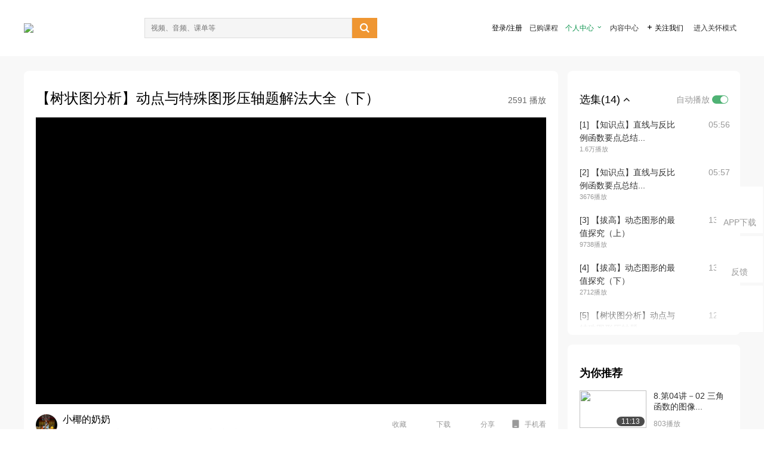

--- FILE ---
content_type: text/html; charset=utf-8
request_url: https://open.163.com/newview/movie/free?pid=YHHH1I0I4&mid=QHHH1I2U5
body_size: 28671
content:
<!doctype html>
<html data-n-head-ssr>
  <head >
    <title>中考数学二次函数压轴合集，最透彻的讲解！|持续更新中|奥数国一保送生主讲-【树状图分析】动点与特殊图形压轴题解法大全（下）-网易公开课</title><meta data-n-head="ssr" data-hid="charset" charset="utf-8"><meta data-n-head="ssr" data-hid="viewport" name="viewport" content="width=device-width, initial-scale=1"><meta data-n-head="ssr" data-hid="renderer" name="renderer" content="webkit"><meta data-n-head="ssr" data-hid="X-UA-Compatible" name="X-UA-Compatible" content="IE=edge,chrome=1"><meta data-n-head="ssr" data-hid="email=no" name="email=no" content="format-detection"><meta data-n-head="ssr" data-hid="telephone=no" name="telephone=no" content="format-detection"><meta data-n-head="ssr" data-hid="robots" name="robots" content="all"><meta data-n-head="ssr" data-hid="baidu-site-verification" name="baidu-site-verification" content="code-MlLKchgdQM"><meta data-n-head="ssr" data-hid="sogou_site_verification" name="sogou_site_verification" content="FASeFDtP56"><meta data-n-head="ssr" data-hid="shenma-site-verification" name="shenma-site-verification" content="7221e2ede63e61d5312711d5d5a850ea_1611197959"><meta data-n-head="ssr" data-hid="360-site-verification" name="360-site-verification" content="db3f6674e79aaaa30882daa7037825e0"><meta data-n-head="ssr" data-hid="google-site-verification" name="google-site-verification" content="EJEm6z3xSJUE1w4mw_tGwBUIj0bVL8QFge5J9yv3-ZI"><meta data-n-head="ssr" data-hid="name" name="name" content="中考数学二次函数压轴合集，最透彻的讲解！|持续更新中|奥数国一保送生主讲-【树状图分析】动点与特殊图形压轴题解法大全（下）-网易公开课"><meta data-n-head="ssr" data-hid="keywords" name="keywords" content="中考数学二次函数压轴合集，最透彻的讲解！|持续更新中|奥数国一保送生主讲,【树状图分析】动点与特殊图形压轴题解法大全（下）,网易公开课"><meta data-n-head="ssr" data-hid="description" name="description" content="【树状图分析】动点与特殊图形压轴题解法大全（下） 恭喜你发现宝藏UP，加油！也可以关注微信公众号：一数儿，了解更多动态！"><meta data-n-head="ssr" property="og:title" content="中考数学二次函数压轴合集，最透彻的讲解！|持续更新中|奥数国一保送生主讲-【树状图分析】动点与特殊图形压轴题解法大全（下）-网易公开课"><meta data-n-head="ssr" property="og:type" content="video.other"><meta data-n-head="ssr" property="og:image" content="http://videoimg.ws.126.net/cover/20210405/K9g7DjdpU_cover.jpg"><meta data-n-head="ssr" property="og:description" content="【树状图分析】动点与特殊图形压轴题解法大全（下） 恭喜你发现宝藏UP，加油！也可以关注微信公众号：一数儿，了解更多动态！"><base href="/newview/"><link data-n-head="ssr" rel="icon" type="image/x-icon" href="//c.open.163.com/favicon.ico"><link rel="preload" href="//open-image.ws.126.net/open-cmsnuxtapp/3b517f5.js" as="script"><link rel="preload" href="//open-image.ws.126.net/open-cmsnuxtapp/c0dfb9c.js" as="script"><link rel="preload" href="//open-image.ws.126.net/open-cmsnuxtapp/6864090.js" as="script"><link rel="preload" href="//open-image.ws.126.net/open-cmsnuxtapp/8751a4b.js" as="script"><link rel="preload" href="//open-image.ws.126.net/open-cmsnuxtapp/7a8e4ce.js" as="script"><link rel="preload" href="//open-image.ws.126.net/open-cmsnuxtapp/26294e6.js" as="script"><link rel="preload" href="//open-image.ws.126.net/open-cmsnuxtapp/83b3774.js" as="script"><link rel="preload" href="//open-image.ws.126.net/open-cmsnuxtapp/38e0344.js" as="script"><style data-vue-ssr-id="35737338:0 058826aa:0 5744f44a:0 539111e4:0 2bc64353:0 7ce6ba27:0 594ad5f0:0 dc8e8060:0 d6eee26e:0 0c7e45fa:0 13e4b42e:0 3f509c2c:0 786ffdaf:0 0a71710f:0 236e0419:0 225b1a95:0 a188703a:0 39ffa63b:0 bece7aa6:0 f570d4ba:0 7db8fdc0:0 5dc3d170:0 c52f6ec8:0">.g-bd {
  border-radius: 0px
}
.g-bd .m-header {
  padding: 0;
  height: 43px;
  background: #277C4B;
  background-image: -ms-linear-gradient(103deg, #20673f 0%, #277c4b 71%, #2e9057 100%)
}
.g-bd .m-header .headimg {
  line-height: 43px;
  background: none;
  height: 43px;
  color: #fff;
  text-align: center;
  font-size: 22px;
  width: 100%;
  font-family: "Microsoft YaHei Light", "Microsoft YaHei", "\5fae\8f6f\96c5\9ed1", sans-serif
}
.g-bd .m-header .headimg:before {
  content: "\7f51\6613\516c\5f00\8bfe"
}
.g-bd .m-cnt {
  margin-top: 26px;
  margin-bottom: 18px;
}
.g-bd .m-cnt .ckimg {
  height: 32px;
  line-height: 32px
}
.g-bd .m-cnt .inputbox {
  height: 32px;
  line-height: 32px
}
.g-bd .m-cnt .m-country .country {
  top: -5px;
  background-color: transparent
}
.g-bd .m-cnt .m-country input {
  height: 32px
}
.g-bd .m-cnt .u-logo {
  display: none
}
.g-bd .m-cnt .u-input input {
  height: 30px;
  line-height: 30px
}
.g-bd .m-cnt #login-form .m-sug {
  left: -1px;
  top: 32px
}
.g-bd .m-cnt #login-form .m-sug .itm {
  padding-left: 8px
}
.g-bd .m-cnt .u-success {
  margin-top: 6px
}
.g-bd .m-cnt .pcbtn a {
  height: 34px;
  line-height: 34px;
  background: #6f9e83
}
.g-bd .u-closebtn {
  top: 6px;
  right: 8px
}
.g-bd .btncolor, .g-bd .btncolor:hover {
  background: #277C4B;
  background-image: -ms-linear-gradient(103deg, #20673f 0%, #277c4b 71%, #2e9057 100%);
  color: #fff;
  border-radius: 4px;
  transition: 0.5s
}
.g-bd .btndisabled, .g-bd .btndisabled:hover {
  background: #6F9E83;
  color: #FFF;
  cursor: default
}
.g-bd .m-footer {
  padding: 12px 50px 10px
}
.g-bd .m-footer .u-regbtn {
  position: absolute;
  bottom: 26px;
  right: 50px
}
.fur-item.fur-agree {
  padding-bottom: 2em
}

/**
 * Swiper 4.5.1
 * Most modern mobile touch slider and framework with hardware accelerated transitions
 * http://www.idangero.us/swiper/
 *
 * Copyright 2014-2019 Vladimir Kharlampidi
 *
 * Released under the MIT License
 *
 * Released on: September 13, 2019
 */
.swiper-container {
  margin-left: auto;
  margin-right: auto;
  position: relative;
  overflow: hidden;
  list-style: none;
  padding: 0;
  /* Fix of Webkit flickering */
  z-index: 1;
}
.swiper-container-no-flexbox .swiper-slide {
  float: left;
}
.swiper-container-vertical > .swiper-wrapper {
  -webkit-box-orient: vertical;
  -webkit-box-direction: normal;
  -webkit-flex-direction: column;
  -ms-flex-direction: column;
  flex-direction: column;
}
.swiper-wrapper {
  position: relative;
  width: 100%;
  height: 100%;
  z-index: 1;
  display: -webkit-box;
  display: -webkit-flex;
  display: -ms-flexbox;
  display: flex;
  -webkit-transition-property: -webkit-transform;
  transition-property: -webkit-transform;
  -o-transition-property: transform;
  transition-property: transform;
  transition-property: transform, -webkit-transform;
  -webkit-box-sizing: content-box;
  box-sizing: content-box;
}
.swiper-container-android .swiper-slide,
.swiper-wrapper {
  -webkit-transform: translate3d(0px, 0, 0);
  transform: translate3d(0px, 0, 0);
}
.swiper-container-multirow > .swiper-wrapper {
  -webkit-flex-wrap: wrap;
  -ms-flex-wrap: wrap;
  flex-wrap: wrap;
}
.swiper-container-free-mode > .swiper-wrapper {
  -webkit-transition-timing-function: ease-out;
  -o-transition-timing-function: ease-out;
  transition-timing-function: ease-out;
  margin: 0 auto;
}
.swiper-slide {
  -webkit-flex-shrink: 0;
  -ms-flex-negative: 0;
  flex-shrink: 0;
  width: 100%;
  height: 100%;
  position: relative;
  -webkit-transition-property: -webkit-transform;
  transition-property: -webkit-transform;
  -o-transition-property: transform;
  transition-property: transform;
  transition-property: transform, -webkit-transform;
}
.swiper-slide-invisible-blank {
  visibility: hidden;
}
/* Auto Height */
.swiper-container-autoheight,
.swiper-container-autoheight .swiper-slide {
  height: auto;
}
.swiper-container-autoheight .swiper-wrapper {
  -webkit-box-align: start;
  -webkit-align-items: flex-start;
  -ms-flex-align: start;
  align-items: flex-start;
  -webkit-transition-property: height, -webkit-transform;
  transition-property: height, -webkit-transform;
  -o-transition-property: transform, height;
  transition-property: transform, height;
  transition-property: transform, height, -webkit-transform;
}
/* 3D Effects */
.swiper-container-3d {
  -webkit-perspective: 1200px;
  perspective: 1200px;
}
.swiper-container-3d .swiper-wrapper,
.swiper-container-3d .swiper-slide,
.swiper-container-3d .swiper-slide-shadow-left,
.swiper-container-3d .swiper-slide-shadow-right,
.swiper-container-3d .swiper-slide-shadow-top,
.swiper-container-3d .swiper-slide-shadow-bottom,
.swiper-container-3d .swiper-cube-shadow {
  -webkit-transform-style: preserve-3d;
  transform-style: preserve-3d;
}
.swiper-container-3d .swiper-slide-shadow-left,
.swiper-container-3d .swiper-slide-shadow-right,
.swiper-container-3d .swiper-slide-shadow-top,
.swiper-container-3d .swiper-slide-shadow-bottom {
  position: absolute;
  left: 0;
  top: 0;
  width: 100%;
  height: 100%;
  pointer-events: none;
  z-index: 10;
}
.swiper-container-3d .swiper-slide-shadow-left {
  background-image: -webkit-gradient(linear, right top, left top, from(rgba(0, 0, 0, 0.5)), to(rgba(0, 0, 0, 0)));
  background-image: -webkit-linear-gradient(right, rgba(0, 0, 0, 0.5), rgba(0, 0, 0, 0));
  background-image: -o-linear-gradient(right, rgba(0, 0, 0, 0.5), rgba(0, 0, 0, 0));
  background-image: linear-gradient(to left, rgba(0, 0, 0, 0.5), rgba(0, 0, 0, 0));
}
.swiper-container-3d .swiper-slide-shadow-right {
  background-image: -webkit-gradient(linear, left top, right top, from(rgba(0, 0, 0, 0.5)), to(rgba(0, 0, 0, 0)));
  background-image: -webkit-linear-gradient(left, rgba(0, 0, 0, 0.5), rgba(0, 0, 0, 0));
  background-image: -o-linear-gradient(left, rgba(0, 0, 0, 0.5), rgba(0, 0, 0, 0));
  background-image: linear-gradient(to right, rgba(0, 0, 0, 0.5), rgba(0, 0, 0, 0));
}
.swiper-container-3d .swiper-slide-shadow-top {
  background-image: -webkit-gradient(linear, left bottom, left top, from(rgba(0, 0, 0, 0.5)), to(rgba(0, 0, 0, 0)));
  background-image: -webkit-linear-gradient(bottom, rgba(0, 0, 0, 0.5), rgba(0, 0, 0, 0));
  background-image: -o-linear-gradient(bottom, rgba(0, 0, 0, 0.5), rgba(0, 0, 0, 0));
  background-image: linear-gradient(to top, rgba(0, 0, 0, 0.5), rgba(0, 0, 0, 0));
}
.swiper-container-3d .swiper-slide-shadow-bottom {
  background-image: -webkit-gradient(linear, left top, left bottom, from(rgba(0, 0, 0, 0.5)), to(rgba(0, 0, 0, 0)));
  background-image: -webkit-linear-gradient(top, rgba(0, 0, 0, 0.5), rgba(0, 0, 0, 0));
  background-image: -o-linear-gradient(top, rgba(0, 0, 0, 0.5), rgba(0, 0, 0, 0));
  background-image: linear-gradient(to bottom, rgba(0, 0, 0, 0.5), rgba(0, 0, 0, 0));
}
/* IE10 Windows Phone 8 Fixes */
.swiper-container-wp8-horizontal,
.swiper-container-wp8-horizontal > .swiper-wrapper {
  -ms-touch-action: pan-y;
  touch-action: pan-y;
}
.swiper-container-wp8-vertical,
.swiper-container-wp8-vertical > .swiper-wrapper {
  -ms-touch-action: pan-x;
  touch-action: pan-x;
}
.swiper-button-prev,
.swiper-button-next {
  position: absolute;
  top: 50%;
  width: 27px;
  height: 44px;
  margin-top: -22px;
  z-index: 10;
  cursor: pointer;
  background-size: 27px 44px;
  background-position: center;
  background-repeat: no-repeat;
}
.swiper-button-prev.swiper-button-disabled,
.swiper-button-next.swiper-button-disabled {
  opacity: 0.35;
  cursor: auto;
  pointer-events: none;
}
.swiper-button-prev,
.swiper-container-rtl .swiper-button-next {
  background-image: url("data:image/svg+xml;charset=utf-8,%3Csvg%20xmlns%3D'http%3A%2F%2Fwww.w3.org%2F2000%2Fsvg'%20viewBox%3D'0%200%2027%2044'%3E%3Cpath%20d%3D'M0%2C22L22%2C0l2.1%2C2.1L4.2%2C22l19.9%2C19.9L22%2C44L0%2C22L0%2C22L0%2C22z'%20fill%3D'%23007aff'%2F%3E%3C%2Fsvg%3E");
  left: 10px;
  right: auto;
}
.swiper-button-next,
.swiper-container-rtl .swiper-button-prev {
  background-image: url("data:image/svg+xml;charset=utf-8,%3Csvg%20xmlns%3D'http%3A%2F%2Fwww.w3.org%2F2000%2Fsvg'%20viewBox%3D'0%200%2027%2044'%3E%3Cpath%20d%3D'M27%2C22L27%2C22L5%2C44l-2.1-2.1L22.8%2C22L2.9%2C2.1L5%2C0L27%2C22L27%2C22z'%20fill%3D'%23007aff'%2F%3E%3C%2Fsvg%3E");
  right: 10px;
  left: auto;
}
.swiper-button-prev.swiper-button-white,
.swiper-container-rtl .swiper-button-next.swiper-button-white {
  background-image: url("data:image/svg+xml;charset=utf-8,%3Csvg%20xmlns%3D'http%3A%2F%2Fwww.w3.org%2F2000%2Fsvg'%20viewBox%3D'0%200%2027%2044'%3E%3Cpath%20d%3D'M0%2C22L22%2C0l2.1%2C2.1L4.2%2C22l19.9%2C19.9L22%2C44L0%2C22L0%2C22L0%2C22z'%20fill%3D'%23ffffff'%2F%3E%3C%2Fsvg%3E");
}
.swiper-button-next.swiper-button-white,
.swiper-container-rtl .swiper-button-prev.swiper-button-white {
  background-image: url("data:image/svg+xml;charset=utf-8,%3Csvg%20xmlns%3D'http%3A%2F%2Fwww.w3.org%2F2000%2Fsvg'%20viewBox%3D'0%200%2027%2044'%3E%3Cpath%20d%3D'M27%2C22L27%2C22L5%2C44l-2.1-2.1L22.8%2C22L2.9%2C2.1L5%2C0L27%2C22L27%2C22z'%20fill%3D'%23ffffff'%2F%3E%3C%2Fsvg%3E");
}
.swiper-button-prev.swiper-button-black,
.swiper-container-rtl .swiper-button-next.swiper-button-black {
  background-image: url("data:image/svg+xml;charset=utf-8,%3Csvg%20xmlns%3D'http%3A%2F%2Fwww.w3.org%2F2000%2Fsvg'%20viewBox%3D'0%200%2027%2044'%3E%3Cpath%20d%3D'M0%2C22L22%2C0l2.1%2C2.1L4.2%2C22l19.9%2C19.9L22%2C44L0%2C22L0%2C22L0%2C22z'%20fill%3D'%23000000'%2F%3E%3C%2Fsvg%3E");
}
.swiper-button-next.swiper-button-black,
.swiper-container-rtl .swiper-button-prev.swiper-button-black {
  background-image: url("data:image/svg+xml;charset=utf-8,%3Csvg%20xmlns%3D'http%3A%2F%2Fwww.w3.org%2F2000%2Fsvg'%20viewBox%3D'0%200%2027%2044'%3E%3Cpath%20d%3D'M27%2C22L27%2C22L5%2C44l-2.1-2.1L22.8%2C22L2.9%2C2.1L5%2C0L27%2C22L27%2C22z'%20fill%3D'%23000000'%2F%3E%3C%2Fsvg%3E");
}
.swiper-button-lock {
  display: none;
}
.swiper-pagination {
  position: absolute;
  text-align: center;
  -webkit-transition: 300ms opacity;
  -o-transition: 300ms opacity;
  transition: 300ms opacity;
  -webkit-transform: translate3d(0, 0, 0);
  transform: translate3d(0, 0, 0);
  z-index: 10;
}
.swiper-pagination.swiper-pagination-hidden {
  opacity: 0;
}
/* Common Styles */
.swiper-pagination-fraction,
.swiper-pagination-custom,
.swiper-container-horizontal > .swiper-pagination-bullets {
  bottom: 10px;
  left: 0;
  width: 100%;
}
/* Bullets */
.swiper-pagination-bullets-dynamic {
  overflow: hidden;
  font-size: 0;
}
.swiper-pagination-bullets-dynamic .swiper-pagination-bullet {
  -webkit-transform: scale(0.33);
  -ms-transform: scale(0.33);
  transform: scale(0.33);
  position: relative;
}
.swiper-pagination-bullets-dynamic .swiper-pagination-bullet-active {
  -webkit-transform: scale(1);
  -ms-transform: scale(1);
  transform: scale(1);
}
.swiper-pagination-bullets-dynamic .swiper-pagination-bullet-active-main {
  -webkit-transform: scale(1);
  -ms-transform: scale(1);
  transform: scale(1);
}
.swiper-pagination-bullets-dynamic .swiper-pagination-bullet-active-prev {
  -webkit-transform: scale(0.66);
  -ms-transform: scale(0.66);
  transform: scale(0.66);
}
.swiper-pagination-bullets-dynamic .swiper-pagination-bullet-active-prev-prev {
  -webkit-transform: scale(0.33);
  -ms-transform: scale(0.33);
  transform: scale(0.33);
}
.swiper-pagination-bullets-dynamic .swiper-pagination-bullet-active-next {
  -webkit-transform: scale(0.66);
  -ms-transform: scale(0.66);
  transform: scale(0.66);
}
.swiper-pagination-bullets-dynamic .swiper-pagination-bullet-active-next-next {
  -webkit-transform: scale(0.33);
  -ms-transform: scale(0.33);
  transform: scale(0.33);
}
.swiper-pagination-bullet {
  width: 8px;
  height: 8px;
  display: inline-block;
  border-radius: 100%;
  background: #000;
  opacity: 0.2;
}
button.swiper-pagination-bullet {
  border: none;
  margin: 0;
  padding: 0;
  -webkit-box-shadow: none;
  box-shadow: none;
  -webkit-appearance: none;
  -moz-appearance: none;
  appearance: none;
}
.swiper-pagination-clickable .swiper-pagination-bullet {
  cursor: pointer;
}
.swiper-pagination-bullet-active {
  opacity: 1;
  background: #007aff;
}
.swiper-container-vertical > .swiper-pagination-bullets {
  right: 10px;
  top: 50%;
  -webkit-transform: translate3d(0px, -50%, 0);
  transform: translate3d(0px, -50%, 0);
}
.swiper-container-vertical > .swiper-pagination-bullets .swiper-pagination-bullet {
  margin: 6px 0;
  display: block;
}
.swiper-container-vertical > .swiper-pagination-bullets.swiper-pagination-bullets-dynamic {
  top: 50%;
  -webkit-transform: translateY(-50%);
  -ms-transform: translateY(-50%);
  transform: translateY(-50%);
  width: 8px;
}
.swiper-container-vertical > .swiper-pagination-bullets.swiper-pagination-bullets-dynamic .swiper-pagination-bullet {
  display: inline-block;
  -webkit-transition: 200ms top, 200ms -webkit-transform;
  transition: 200ms top, 200ms -webkit-transform;
  -o-transition: 200ms transform, 200ms top;
  transition: 200ms transform, 200ms top;
  transition: 200ms transform, 200ms top, 200ms -webkit-transform;
}
.swiper-container-horizontal > .swiper-pagination-bullets .swiper-pagination-bullet {
  margin: 0 4px;
}
.swiper-container-horizontal > .swiper-pagination-bullets.swiper-pagination-bullets-dynamic {
  left: 50%;
  -webkit-transform: translateX(-50%);
  -ms-transform: translateX(-50%);
  transform: translateX(-50%);
  white-space: nowrap;
}
.swiper-container-horizontal > .swiper-pagination-bullets.swiper-pagination-bullets-dynamic .swiper-pagination-bullet {
  -webkit-transition: 200ms left, 200ms -webkit-transform;
  transition: 200ms left, 200ms -webkit-transform;
  -o-transition: 200ms transform, 200ms left;
  transition: 200ms transform, 200ms left;
  transition: 200ms transform, 200ms left, 200ms -webkit-transform;
}
.swiper-container-horizontal.swiper-container-rtl > .swiper-pagination-bullets-dynamic .swiper-pagination-bullet {
  -webkit-transition: 200ms right, 200ms -webkit-transform;
  transition: 200ms right, 200ms -webkit-transform;
  -o-transition: 200ms transform, 200ms right;
  transition: 200ms transform, 200ms right;
  transition: 200ms transform, 200ms right, 200ms -webkit-transform;
}
/* Progress */
.swiper-pagination-progressbar {
  background: rgba(0, 0, 0, 0.25);
  position: absolute;
}
.swiper-pagination-progressbar .swiper-pagination-progressbar-fill {
  background: #007aff;
  position: absolute;
  left: 0;
  top: 0;
  width: 100%;
  height: 100%;
  -webkit-transform: scale(0);
  -ms-transform: scale(0);
  transform: scale(0);
  -webkit-transform-origin: left top;
  -ms-transform-origin: left top;
  transform-origin: left top;
}
.swiper-container-rtl .swiper-pagination-progressbar .swiper-pagination-progressbar-fill {
  -webkit-transform-origin: right top;
  -ms-transform-origin: right top;
  transform-origin: right top;
}
.swiper-container-horizontal > .swiper-pagination-progressbar,
.swiper-container-vertical > .swiper-pagination-progressbar.swiper-pagination-progressbar-opposite {
  width: 100%;
  height: 4px;
  left: 0;
  top: 0;
}
.swiper-container-vertical > .swiper-pagination-progressbar,
.swiper-container-horizontal > .swiper-pagination-progressbar.swiper-pagination-progressbar-opposite {
  width: 4px;
  height: 100%;
  left: 0;
  top: 0;
}
.swiper-pagination-white .swiper-pagination-bullet-active {
  background: #ffffff;
}
.swiper-pagination-progressbar.swiper-pagination-white {
  background: rgba(255, 255, 255, 0.25);
}
.swiper-pagination-progressbar.swiper-pagination-white .swiper-pagination-progressbar-fill {
  background: #ffffff;
}
.swiper-pagination-black .swiper-pagination-bullet-active {
  background: #000000;
}
.swiper-pagination-progressbar.swiper-pagination-black {
  background: rgba(0, 0, 0, 0.25);
}
.swiper-pagination-progressbar.swiper-pagination-black .swiper-pagination-progressbar-fill {
  background: #000000;
}
.swiper-pagination-lock {
  display: none;
}
/* Scrollbar */
.swiper-scrollbar {
  border-radius: 10px;
  position: relative;
  -ms-touch-action: none;
  background: rgba(0, 0, 0, 0.1);
}
.swiper-container-horizontal > .swiper-scrollbar {
  position: absolute;
  left: 1%;
  bottom: 3px;
  z-index: 50;
  height: 5px;
  width: 98%;
}
.swiper-container-vertical > .swiper-scrollbar {
  position: absolute;
  right: 3px;
  top: 1%;
  z-index: 50;
  width: 5px;
  height: 98%;
}
.swiper-scrollbar-drag {
  height: 100%;
  width: 100%;
  position: relative;
  background: rgba(0, 0, 0, 0.5);
  border-radius: 10px;
  left: 0;
  top: 0;
}
.swiper-scrollbar-cursor-drag {
  cursor: move;
}
.swiper-scrollbar-lock {
  display: none;
}
.swiper-zoom-container {
  width: 100%;
  height: 100%;
  display: -webkit-box;
  display: -webkit-flex;
  display: -ms-flexbox;
  display: flex;
  -webkit-box-pack: center;
  -webkit-justify-content: center;
  -ms-flex-pack: center;
  justify-content: center;
  -webkit-box-align: center;
  -webkit-align-items: center;
  -ms-flex-align: center;
  align-items: center;
  text-align: center;
}
.swiper-zoom-container > img,
.swiper-zoom-container > svg,
.swiper-zoom-container > canvas {
  max-width: 100%;
  max-height: 100%;
  -o-object-fit: contain;
  object-fit: contain;
}
.swiper-slide-zoomed {
  cursor: move;
}
/* Preloader */
.swiper-lazy-preloader {
  width: 42px;
  height: 42px;
  position: absolute;
  left: 50%;
  top: 50%;
  margin-left: -21px;
  margin-top: -21px;
  z-index: 10;
  -webkit-transform-origin: 50%;
  -ms-transform-origin: 50%;
  transform-origin: 50%;
  -webkit-animation: swiper-preloader-spin 1s steps(12, end) infinite;
  animation: swiper-preloader-spin 1s steps(12, end) infinite;
}
.swiper-lazy-preloader:after {
  display: block;
  content: '';
  width: 100%;
  height: 100%;
  background-image: url("data:image/svg+xml;charset=utf-8,%3Csvg%20viewBox%3D'0%200%20120%20120'%20xmlns%3D'http%3A%2F%2Fwww.w3.org%2F2000%2Fsvg'%20xmlns%3Axlink%3D'http%3A%2F%2Fwww.w3.org%2F1999%2Fxlink'%3E%3Cdefs%3E%3Cline%20id%3D'l'%20x1%3D'60'%20x2%3D'60'%20y1%3D'7'%20y2%3D'27'%20stroke%3D'%236c6c6c'%20stroke-width%3D'11'%20stroke-linecap%3D'round'%2F%3E%3C%2Fdefs%3E%3Cg%3E%3Cuse%20xlink%3Ahref%3D'%23l'%20opacity%3D'.27'%2F%3E%3Cuse%20xlink%3Ahref%3D'%23l'%20opacity%3D'.27'%20transform%3D'rotate(30%2060%2C60)'%2F%3E%3Cuse%20xlink%3Ahref%3D'%23l'%20opacity%3D'.27'%20transform%3D'rotate(60%2060%2C60)'%2F%3E%3Cuse%20xlink%3Ahref%3D'%23l'%20opacity%3D'.27'%20transform%3D'rotate(90%2060%2C60)'%2F%3E%3Cuse%20xlink%3Ahref%3D'%23l'%20opacity%3D'.27'%20transform%3D'rotate(120%2060%2C60)'%2F%3E%3Cuse%20xlink%3Ahref%3D'%23l'%20opacity%3D'.27'%20transform%3D'rotate(150%2060%2C60)'%2F%3E%3Cuse%20xlink%3Ahref%3D'%23l'%20opacity%3D'.37'%20transform%3D'rotate(180%2060%2C60)'%2F%3E%3Cuse%20xlink%3Ahref%3D'%23l'%20opacity%3D'.46'%20transform%3D'rotate(210%2060%2C60)'%2F%3E%3Cuse%20xlink%3Ahref%3D'%23l'%20opacity%3D'.56'%20transform%3D'rotate(240%2060%2C60)'%2F%3E%3Cuse%20xlink%3Ahref%3D'%23l'%20opacity%3D'.66'%20transform%3D'rotate(270%2060%2C60)'%2F%3E%3Cuse%20xlink%3Ahref%3D'%23l'%20opacity%3D'.75'%20transform%3D'rotate(300%2060%2C60)'%2F%3E%3Cuse%20xlink%3Ahref%3D'%23l'%20opacity%3D'.85'%20transform%3D'rotate(330%2060%2C60)'%2F%3E%3C%2Fg%3E%3C%2Fsvg%3E");
  background-position: 50%;
  background-size: 100%;
  background-repeat: no-repeat;
}
.swiper-lazy-preloader-white:after {
  background-image: url("data:image/svg+xml;charset=utf-8,%3Csvg%20viewBox%3D'0%200%20120%20120'%20xmlns%3D'http%3A%2F%2Fwww.w3.org%2F2000%2Fsvg'%20xmlns%3Axlink%3D'http%3A%2F%2Fwww.w3.org%2F1999%2Fxlink'%3E%3Cdefs%3E%3Cline%20id%3D'l'%20x1%3D'60'%20x2%3D'60'%20y1%3D'7'%20y2%3D'27'%20stroke%3D'%23fff'%20stroke-width%3D'11'%20stroke-linecap%3D'round'%2F%3E%3C%2Fdefs%3E%3Cg%3E%3Cuse%20xlink%3Ahref%3D'%23l'%20opacity%3D'.27'%2F%3E%3Cuse%20xlink%3Ahref%3D'%23l'%20opacity%3D'.27'%20transform%3D'rotate(30%2060%2C60)'%2F%3E%3Cuse%20xlink%3Ahref%3D'%23l'%20opacity%3D'.27'%20transform%3D'rotate(60%2060%2C60)'%2F%3E%3Cuse%20xlink%3Ahref%3D'%23l'%20opacity%3D'.27'%20transform%3D'rotate(90%2060%2C60)'%2F%3E%3Cuse%20xlink%3Ahref%3D'%23l'%20opacity%3D'.27'%20transform%3D'rotate(120%2060%2C60)'%2F%3E%3Cuse%20xlink%3Ahref%3D'%23l'%20opacity%3D'.27'%20transform%3D'rotate(150%2060%2C60)'%2F%3E%3Cuse%20xlink%3Ahref%3D'%23l'%20opacity%3D'.37'%20transform%3D'rotate(180%2060%2C60)'%2F%3E%3Cuse%20xlink%3Ahref%3D'%23l'%20opacity%3D'.46'%20transform%3D'rotate(210%2060%2C60)'%2F%3E%3Cuse%20xlink%3Ahref%3D'%23l'%20opacity%3D'.56'%20transform%3D'rotate(240%2060%2C60)'%2F%3E%3Cuse%20xlink%3Ahref%3D'%23l'%20opacity%3D'.66'%20transform%3D'rotate(270%2060%2C60)'%2F%3E%3Cuse%20xlink%3Ahref%3D'%23l'%20opacity%3D'.75'%20transform%3D'rotate(300%2060%2C60)'%2F%3E%3Cuse%20xlink%3Ahref%3D'%23l'%20opacity%3D'.85'%20transform%3D'rotate(330%2060%2C60)'%2F%3E%3C%2Fg%3E%3C%2Fsvg%3E");
}
@-webkit-keyframes swiper-preloader-spin {
  100% {
    -webkit-transform: rotate(360deg);
    transform: rotate(360deg);
  }
}
@keyframes swiper-preloader-spin {
  100% {
    -webkit-transform: rotate(360deg);
    transform: rotate(360deg);
  }
}
/* a11y */
.swiper-container .swiper-notification {
  position: absolute;
  left: 0;
  top: 0;
  pointer-events: none;
  opacity: 0;
  z-index: -1000;
}
.swiper-container-fade.swiper-container-free-mode .swiper-slide {
  -webkit-transition-timing-function: ease-out;
  -o-transition-timing-function: ease-out;
  transition-timing-function: ease-out;
}
.swiper-container-fade .swiper-slide {
  pointer-events: none;
  -webkit-transition-property: opacity;
  -o-transition-property: opacity;
  transition-property: opacity;
}
.swiper-container-fade .swiper-slide .swiper-slide {
  pointer-events: none;
}
.swiper-container-fade .swiper-slide-active,
.swiper-container-fade .swiper-slide-active .swiper-slide-active {
  pointer-events: auto;
}
.swiper-container-cube {
  overflow: visible;
}
.swiper-container-cube .swiper-slide {
  pointer-events: none;
  -webkit-backface-visibility: hidden;
  backface-visibility: hidden;
  z-index: 1;
  visibility: hidden;
  -webkit-transform-origin: 0 0;
  -ms-transform-origin: 0 0;
  transform-origin: 0 0;
  width: 100%;
  height: 100%;
}
.swiper-container-cube .swiper-slide .swiper-slide {
  pointer-events: none;
}
.swiper-container-cube.swiper-container-rtl .swiper-slide {
  -webkit-transform-origin: 100% 0;
  -ms-transform-origin: 100% 0;
  transform-origin: 100% 0;
}
.swiper-container-cube .swiper-slide-active,
.swiper-container-cube .swiper-slide-active .swiper-slide-active {
  pointer-events: auto;
}
.swiper-container-cube .swiper-slide-active,
.swiper-container-cube .swiper-slide-next,
.swiper-container-cube .swiper-slide-prev,
.swiper-container-cube .swiper-slide-next + .swiper-slide {
  pointer-events: auto;
  visibility: visible;
}
.swiper-container-cube .swiper-slide-shadow-top,
.swiper-container-cube .swiper-slide-shadow-bottom,
.swiper-container-cube .swiper-slide-shadow-left,
.swiper-container-cube .swiper-slide-shadow-right {
  z-index: 0;
  -webkit-backface-visibility: hidden;
  backface-visibility: hidden;
}
.swiper-container-cube .swiper-cube-shadow {
  position: absolute;
  left: 0;
  bottom: 0px;
  width: 100%;
  height: 100%;
  background: #000;
  opacity: 0.6;
  -webkit-filter: blur(50px);
  filter: blur(50px);
  z-index: 0;
}
.swiper-container-flip {
  overflow: visible;
}
.swiper-container-flip .swiper-slide {
  pointer-events: none;
  -webkit-backface-visibility: hidden;
  backface-visibility: hidden;
  z-index: 1;
}
.swiper-container-flip .swiper-slide .swiper-slide {
  pointer-events: none;
}
.swiper-container-flip .swiper-slide-active,
.swiper-container-flip .swiper-slide-active .swiper-slide-active {
  pointer-events: auto;
}
.swiper-container-flip .swiper-slide-shadow-top,
.swiper-container-flip .swiper-slide-shadow-bottom,
.swiper-container-flip .swiper-slide-shadow-left,
.swiper-container-flip .swiper-slide-shadow-right {
  z-index: 0;
  -webkit-backface-visibility: hidden;
  backface-visibility: hidden;
}
.swiper-container-coverflow .swiper-wrapper {
  /* Windows 8 IE 10 fix */
  -ms-perspective: 1200px;
}


.nuxt-progress {
  position: fixed;
  top: 0px;
  left: 0px;
  right: 0px;
  height: 2px;
  width: 0%;
  opacity: 1;
  transition: width 0.1s, opacity 0.4s;
  background-color: #fff;
  z-index: 999999;
}
.nuxt-progress.nuxt-progress-notransition {
  transition: none;
}
.nuxt-progress-failed {
  background-color: red;
}


html {
  font-size: 12px;
  line-height: 1.15; /* 1 */
  -webkit-text-size-adjust: 100%; /* 2 */
  font-family: 'Microsoft YaHei UI', 'Microsoft YaHei', Helvetica, Arial,
    sans-serif;
}
* {
  box-sizing: border-box;
}
.main {
  min-width: 1200px;
  min-height: 100vh;
  display: flex;
  flex-direction: column;
  background: #F8F8F8;
}

/* Sections
   ========================================================================== */

/**
 * Remove the margin in all browsers.
 */
body {
  margin: 0;
}

/**
 * Render the `main` element consistently in IE.
 */
main {
  display: block;
}

/**
 * Correct the font size and margin on `h1` elements within `section` and
 * `article` contexts in Chrome, Firefox, and Safari.
 */
h1 {
  font-size: 2em;
  margin: 0.67em 0;
}
ul {
  padding: 0;
  margin: 0;
}
li {
  list-style: none;
}

/* Grouping content
   ========================================================================== */

/**
 * 1. Add the correct box sizing in Firefox.
 * 2. Show the overflow in Edge and IE.
 */
hr {
  box-sizing: content-box; /* 1 */
  height: 0; /* 1 */
  overflow: visible; /* 2 */
}

/**
 * 1. Correct the inheritance and scaling of font size in all browsers.
 * 2. Correct the odd `em` font sizing in all browsers.
 */
pre {
  font-family: monospace, monospace; /* 1 */
  font-size: 1em; /* 2 */
}

/* Text-level semantics
   ========================================================================== */

/**
 * Remove the gray background on active links in IE 10.
 */
a {
  background-color: transparent;
}

/**
 * 1. Remove the bottom border in Chrome 57-
 * 2. Add the correct text decoration in Chrome, Edge, IE, Opera, and Safari.
 */
abbr[title] {
  border-bottom: none; /* 1 */
  text-decoration: underline; /* 2 */
  text-decoration: underline dotted; /* 2 */
}

/**
 * Add the correct font weight in Chrome, Edge, and Safari.
 */
b,
strong {
  font-weight: bolder;
}

/**
 * 1. Correct the inheritance and scaling of font size in all browsers.
 * 2. Correct the odd `em` font sizing in all browsers.
 */
code,
kbd,
samp {
  font-family: monospace, monospace; /* 1 */
  font-size: 1em; /* 2 */
}

/**
 * Add the correct font size in all browsers.
 */
small {
  font-size: 80%;
}

/**
 * Prevent `sub` and `sup` elements from affecting the line height in
 * all browsers.
 */
sub,
sup {
  font-size: 75%;
  line-height: 0;
  position: relative;
  vertical-align: baseline;
}
sub {
  bottom: -0.25em;
}
sup {
  top: -0.5em;
}

/* Embedded content
   ========================================================================== */

/**
 * Remove the border on images inside links in IE 10.
 */
img {
  border-style: none;
}

/* Forms
   ========================================================================== */

/**
 * 1. Change the font styles in all browsers.
 * 2. Remove the margin in Firefox and Safari.
 */
button,
input,
optgroup,
select,
textarea {
  font-family: inherit; /* 1 */
  font-size: 100%; /* 1 */
  line-height: 1.15; /* 1 */
  margin: 0; /* 2 */
}

/**
 * Show the overflow in IE.
 * 1. Show the overflow in Edge.
 */
button,
input {
  /* 1 */
  overflow: visible;
}

/**
 * Remove the inheritance of text transform in Edge, Firefox, and IE.
 * 1. Remove the inheritance of text transform in Firefox.
 */
button,
select {
  /* 1 */
  text-transform: none;
}

/**
 * Correct the inability to style clickable types in iOS and Safari.
 */
button,
[type='button'],
[type='reset'],
[type='submit'] {
  -webkit-appearance: button;
}

/**
 * Remove the inner border and padding in Firefox.
 */
button::-moz-focus-inner,
[type='button']::-moz-focus-inner,
[type='reset']::-moz-focus-inner,
[type='submit']::-moz-focus-inner {
  border-style: none;
  padding: 0;
}

/**
 * Restore the focus styles unset by the previous rule.
 */
button:-moz-focusring,
[type='button']:-moz-focusring,
[type='reset']:-moz-focusring,
[type='submit']:-moz-focusring {
  outline: 1px dotted ButtonText;
}

/**
 * Correct the padding in Firefox.
 */
fieldset {
  padding: 0.35em 0.75em 0.625em;
}

/**
 * 1. Correct the text wrapping in Edge and IE.
 * 2. Correct the color inheritance from `fieldset` elements in IE.
 * 3. Remove the padding so developers are not caught out when they zero out
 *    `fieldset` elements in all browsers.
 */
legend {
  box-sizing: border-box; /* 1 */
  color: inherit; /* 2 */
  display: table; /* 1 */
  max-width: 100%; /* 1 */
  padding: 0; /* 3 */
  white-space: normal; /* 1 */
}

/**
 * Add the correct vertical alignment in Chrome, Firefox, and Opera.
 */
progress {
  vertical-align: baseline;
}

/**
 * Remove the default vertical scrollbar in IE 10+.
 */
textarea {
  overflow: auto;
}

/**
 * 1. Add the correct box sizing in IE 10.
 * 2. Remove the padding in IE 10.
 */
[type='checkbox'],
[type='radio'] {
  box-sizing: border-box; /* 1 */
  padding: 0; /* 2 */
}

/**
 * Correct the cursor style of increment and decrement buttons in Chrome.
 */
[type='number']::-webkit-inner-spin-button,
[type='number']::-webkit-outer-spin-button {
  height: auto;
}

/**
 * 1. Correct the odd appearance in Chrome and Safari.
 * 2. Correct the outline style in Safari.
 */
[type='search'] {
  -webkit-appearance: textfield; /* 1 */
  outline-offset: -2px; /* 2 */
}

/**
 * Remove the inner padding in Chrome and Safari on macOS.
 */
[type='search']::-webkit-search-decoration {
  -webkit-appearance: none;
}

/**
 * 1. Correct the inability to style clickable types in iOS and Safari.
 * 2. Change font properties to `inherit` in Safari.
 */
::-webkit-file-upload-button {
  -webkit-appearance: button; /* 1 */
  font: inherit; /* 2 */
}

/* Interactive
   ========================================================================== */

/*
 * Add the correct display in Edge, IE 10+, and Firefox.
 */
details {
  display: block;
}

/*
 * Add the correct display in all browsers.
 */
summary {
  display: list-item;
}

/* Misc
   ========================================================================== */

/**
 * Add the correct display in IE 10+.
 */
template {
  display: none;
}

/**
 * Add the correct display in IE 10.
 */
[hidden] {
  display: none;
}
@font-face {
  font-family: 'icomoon';
  src: url('https://s2.open.163.com/ocb/res/fonts/icomoon.eot');
  src: url('https://s2.open.163.com/ocb/res/fonts/icomoon.eot?#iefix')
      format('embedded-opentype'),
    url('https://s2.open.163.com/ocb/res/fonts/icomoon.ttf') format('truetype'),
    url('https://s2.open.163.com/ocb/res/fonts/icomoon.woff') format('woff'),
    url('https://s2.open.163.com/ocb/res/fonts/icomoon.svg#icomoon')
      format('svg');
  font-weight: normal;
  font-style: normal;
}
.f-icon {
  font-family: 'icomoon';
  speak: none;
  font-style: normal;
  font-weight: normal;
  font-variant: normal;
  text-transform: none;
  line-height: 1;

  /* Better Font Rendering =========== */
  -webkit-font-smoothing: antialiased;
  -moz-osx-font-smoothing: grayscale;
}
::selection {
  background-color: #286a46;
  color: #fff;
}
#urs_login_page {
  border: none;
  border-radius: 0 !important;
}

.green[data-v-7d562304] {
  color: #09924b;
}
.fade-enter-active[data-v-7d562304],
.fade-leave-active[data-v-7d562304] {
  transition: opacity 0.5s;
}
.fade-enter[data-v-7d562304],
.fade-leave-to[data-v-7d562304] {
  opacity: 0;
}
.open-header[data-v-7d562304] {
  background: #ffffff;
  padding: 30px 0;
}
.open-header.isccjt[data-v-7d562304] {
  min-width: 1360px;
}
.open-header.specialpage[data-v-7d562304] {
  min-width: 1360px;
}
.open-container[data-v-7d562304] {
  width: 1200px;
  margin: 0 auto;
  display: flex;
  align-items: center;
  justify-content: space-between;
}
.open-container__logo a[data-v-7d562304] {
  display: block;
  line-height: 0;
}
.open-container__logo img[data-v-7d562304] {
  width: 180px;
}
.open-searchbox[data-v-7d562304] {
  position: relative;
}
.open-searchbox__list[data-v-7d562304] {
  position: absolute;
  background: #ffffff;
  width: 348px;
  border: 1px solid #dddddd;
  border-top: 0px;
  z-index: 10;
}
.open-searchbox__list li[data-v-7d562304] {
  height: 30px;
  line-height: 30px;
  font-size: 12px;
  padding: 0 10px;
  cursor: pointer;
}
.open-searchbox__list li[data-v-7d562304]:hover {
  background: #dddddd;
}
.open-searchbox__list span[data-v-7d562304]:not(:first-child) {
  color: #999999;
}
.open-searchbox__container[data-v-7d562304] {
  display: flex;
  justify-content: flex-start;
}
.open-searchbox__input[data-v-7d562304] {
  height: 34px;
  font-size: 12px;
  line-height: 22px;
  padding: 10px;
  width: 348px;
  outline: none;
  border: 1px solid #dddddd;
  background: #f5f5f5;
}
.open-searchbox__input[data-v-7d562304]:focus {
  background: #ffffff;
}
.open-searchbox button[data-v-7d562304] {
  width: 42px;
  height: 34px;
  border: 0;
  background: #ef9632;
  outline: none;
  font-size: 16px;
  color: #ffffff;
  cursor: pointer;
}
.open-searchbox button[data-v-7d562304]:hover {
  background: #ffa643;
}
.open-userbox[data-v-7d562304] {
  display: flex;
  justify-content: flex-start;
  font-size: 12px;
  line-height: 24px;
}
.open-userbox ul[data-v-7d562304] {
  position: absolute;
  left: 0;
  top: 30px;
  display: block;
}
.open-userbox > div[data-v-7d562304] {
  padding: 5px 6px;
  cursor: pointer;
}
.open-userbox > div[data-v-7d562304]:hover {
  color: #09924b;
}
.open-userbox__icon[data-v-7d562304] {
  display: inline-block;
  width: 12px;
  height: 12px;
}
.open-userbox__lession a[data-v-7d562304],
.open-userbox__ugc a[data-v-7d562304] {
  color: #333;
  text-decoration: none;
}
.open-userbox__lession a[data-v-7d562304]:hover,
.open-userbox__ugc a[data-v-7d562304]:hover {
  color: #09924b;
}
.open-userbox__username[data-v-7d562304] {
  max-width: 100px;
  overflow: hidden;
  white-space: nowrap;
  text-overflow: ellipsis;
  color: #333;
}
.open-userbox__usercenter[data-v-7d562304] {
  position: relative;
}
.open-userbox__usercenter ul[data-v-7d562304] {
  background: #ffffff;
  width: 100%;
  display: none;
  box-shadow: 0 2px 4px rgba(0, 0, 0, 0.2);
  z-index: 1;
}
.open-userbox__usercenter a[data-v-7d562304] {
  display: block;
  height: 24px;
  line-height: 24px;
  padding-left: 10px;
  color: #333;
  text-decoration: none;
}
.open-userbox__usercenter a[data-v-7d562304]:hover {
  color: #09924b;
}
.open-userbox__usercenter[data-v-7d562304]:hover {
  box-shadow: 0 2px 4px rgba(0, 0, 0, 0.2);
}
.open-userbox__usercenter:hover ul[data-v-7d562304] {
  display: block;
}
.open-userbox__aboutus[data-v-7d562304] {
  position: relative;
}
.open-userbox__aboutus[data-v-7d562304]:hover {
  box-shadow: 0 2px 4px rgba(0, 0, 0, 0.2);
}
.open-userbox__aboutus:hover ul[data-v-7d562304] {
  display: flex;
}
.open-userbox__aboutus ul[data-v-7d562304] {
  box-shadow: 0 2px 4px rgba(0, 0, 0, 0.2);
  background: #ffffff;
  width: 100%;
  display: none;
  padding: 10px;
  justify-content: center;
}
.open-aboutus__weiboicon[data-v-7d562304],
.open-aboutus__wechat[data-v-7d562304] {
  display: block;
  width: 25px;
  height: 25px;
  margin: 0 5px;
}
.open-aboutus__weiboicon[data-v-7d562304] {
  background: no-repeat url(https://open-image.ws.126.net/db6cf5793e2a4342829d52e6d74910a5.png) center center;
}
.open-aboutus__weiboicon[data-v-7d562304]:hover {
  background-image: url(https://open-image.ws.126.net/27a92290ad8946db82d5ad13e1b69876.png);
}
.open-aboutus__wechat[data-v-7d562304] {
  background: url(https://s2.open.163.com/ocb/res/img/common/sprite.png) no-repeat -122px -20px;
}
.open-aboutus__wechat[data-v-7d562304]:hover {
  background-position: -122px -51px;
}
.open-aboutus__wechat:hover .open-aboutus__wechatcode[data-v-7d562304] {
  display: block;
}
.open-aboutus__wechatcode[data-v-7d562304] {
  position: absolute;
  top: 50px;
  left: 0;
  display: none;
  z-index: 1;
}
.open-aboutus__wechatcode img[data-v-7d562304] {
  width: 120px;
}


#cniil_wza {
  color: #333;
  text-decoration: none;
}
#cniil_wza:hover {
  color: #09924b;
}
/* 关怀模式样式，摘自新闻网首，为了后续更新，尽量保持原结构没有定制化修改 */
.ntes-nav-wza,.ntes-nav-wza-show{float: left;padding-left: 3px;margin-left: 2px;position: relative;}
.ntes-nav-wza{display: none;}
.ntes-nav-wza-show{display: block;}
.open-searchbox__list em {
  color: #56b986;
  font-style: normal;
  font-weight: bold;
}
.open-searchbox_sugli {
  display: flex;
  flex-flow: row nowrap;
  align-items: center;
}
.open-searchbox_sugtext {
  flex: 0 1 auto;
  overflow: hidden;
  text-overflow: ellipsis;
  white-space: nowrap;
}
.open-searchbox_sugtype {
  margin-left: 3px;
  color: #fbaf1b;
  background: #fbaf1b20;
  padding: 2px 3px;
  border-radius: 2px;
  white-space: nowrap;
  flex: 0 0 auto;
  box-sizing: content-box;
  height: 1.2em;
  line-height: 1.2;
}

.open-pc-pageside-toolbox {
  display: none;
}
.open-pcnuxt-pageside-toolbox {
  position: fixed;
  right: 2px;
  bottom: 163px;
  width: 78px;
  z-index: 1000;
}
.open-pcnuxt-pageside-toolbox.isccjt,
.open-pcnuxt-pageside-toolbox.specialpage {
  width: 60px;
  left: 50%;
  margin-left: 615px;
  right: auto;
}
.open-pcnuxt-pageside-toolbox.isccjt .open-backtop,
.open-pcnuxt-pageside-toolbox.specialpage .open-backtop {
  display: none;
}
@media screen and (max-width: 1360px) {
.open-pcnuxt-pageside-toolbox.isccjt,
  .open-pcnuxt-pageside-toolbox.specialpage {
    right: 4px;
    left: auto;
    margin-left: 0;
}
}
.open-pcnuxt-pageside-toolbox.isccjt.specialNavShow,
.open-pcnuxt-pageside-toolbox.specialpage.specialNavShow {
  bottom: auto;
}
.open-pcnuxt-pageside-toolbox.isccjt.specialNavShow {
  top: 680px;
}
.open-pcnuxt-pageside-toolbox.isccjt.specialNavShow .open-backtop {
  display: block;
}
.open-pcnuxt-pageside-toolbox.specialpage.specialNavShow {
  top: 560px;
}
.open-pcnuxt-pageside-toolbox.specialpage.specialNavShow .open-backtop {
  display: block;
}
.open-pcnuxt-pageside-toolbox > :not(:first-child) {
  margin-top: 5px;
}
.open-pcnuxt-pageside-toolbox .open-download,
.open-pcnuxt-pageside-toolbox .open-suggest,
.open-pcnuxt-pageside-toolbox .open-backtop {
  height: 78px;
  text-align: center;
  padding-top: 50px;
  line-height: 20px;
  font-size: 14px;
  color: #999;
  background: no-repeat #fff center 15px;
  background-size: 30px;
  position: relative;
}
.open-pcnuxt-pageside-toolbox .open-download .mask,
.open-pcnuxt-pageside-toolbox .open-suggest .mask,
.open-pcnuxt-pageside-toolbox .open-backtop .mask {
  position: absolute;
  display: block;
  left: 0;
  top: 0;
  width: 100%;
  height: 100%;
  background: #000;
  opacity: 0;
  transition: opacity 0.1s;
  cursor: pointer;
}
.open-pcnuxt-pageside-toolbox .open-download .mask:hover,
.open-pcnuxt-pageside-toolbox .open-suggest .mask:hover,
.open-pcnuxt-pageside-toolbox .open-backtop .mask:hover {
  opacity: 0.2;
}
.open-pcnuxt-pageside-toolbox .open-download {
  background-image: url(https://cms-bucket.ws.126.net/2020/0520/b7876d72p00qamyur0000c0001o001oc.png);
}
.open-pcnuxt-pageside-toolbox .open-suggest {
  background-image: url(https://cms-bucket.ws.126.net/2020/0520/6f844e86p00qamyxr0000c0001q001mc.png);
}
.open-pcnuxt-pageside-toolbox .open-backtop {
  background-image: url(https://cms-bucket.ws.126.net/2020/0520/339e2d32p00qamywh0000c0001k000uc.png);
  background-size: 28px;
  background-position: center;
}
.open-pcnuxt-pageside-toolbox .qrcode-layer {
  display: none;
  position: absolute;
  top: 50%;
  margin-top: -130px;
  width: 270px;
  height: 265px;
  right: 200%;
  background: url(https://open-image.ws.126.net/7ed5d77a70b6441fac017dd0671c4c78.png) no-repeat center center / 100%;
  opacity: 0;
  transition: all 0.2s 1s;
}
.open-pcnuxt-pageside-toolbox .open-download:hover .qrcode-layer {
  display: block;
  opacity: 1;
  right: calc(100% + 16px);
}
.open-pcnuxt-pageside-toolbox.isccjt > div,
.open-pcnuxt-pageside-toolbox.specialpage > div {
  height: 60px;
  padding-top: 40px;
}
.open-pcnuxt-pageside-toolbox.isccjt > div.open-download,
.open-pcnuxt-pageside-toolbox.specialpage > div.open-download,
.open-pcnuxt-pageside-toolbox.isccjt > div.open-suggest,
.open-pcnuxt-pageside-toolbox.specialpage > div.open-suggest {
  background-position: center 5px;
}
.open-pc-suggest-dialog-mask {
  position: fixed;
  z-index: 1000;
  background: #000;
  opacity: 0.4;
  left: 0;
  right: 0;
  top: 0;
  bottom: 0;
}
.open-pc-suggest-dialog {
  width: 704px;
  height: 510px;
  position: fixed;
  z-index: 1000;
  top: 50%;
  left: 50%;
  margin-top: -250px;
  margin-left: -352px;
  background: #fff;
  border-radius: 4px;
}
.open-pc-suggest-dialog-close {
  position: absolute;
  top: 16px;
  right: 16px;
  width: 24px;
  height: 24px;
  background: url(https://cms-bucket.ws.126.net/2020/0521/05f83d9ep00qanwnq0000c0000w000wc.png) no-repeat center center / 14px;
  cursor: pointer;
  opacity: 0.7;
}
.open-pc-suggest-dialog-close:hover {
  opacity: 1;
}
.open-pc-suggest-dialog-title {
  padding-top: 24px;
  font-size: 18px;
  color: rgba(0, 0, 0, 0.86);
  text-align: center;
}
.open-pc-suggest-dialog-desc {
  font-size: 12px;
  color: #3c3c43;
  text-align: center;
  margin-top: 8px;
}
.open-pc-suggest-dialog-body {
  padding: 36px 32px 0;
}
.open-pc-suggest-label {
  font-size: 12px;
  color: #3c3c43;
}
.open-pc-suggest-radio-group {
  padding-top: 12px;
  padding-bottom: 40px;
}
.open-pc-suggest-radio {
  padding-left: 20px;
  margin-right: 28px;
  cursor: pointer;
  font-size: 14px;
  height: 16px;
  line-height: 16px;
  color: rgba(0, 0, 0, 0.86);
  display: inline-block;
  background: url(https://cms-bucket.ws.126.net/2020/0521/f2649782p00qanx8o0000c0000s000sc.png) no-repeat left center / 16px;
}
.open-pc-suggest-radio.checked {
  background-image: url(https://cms-bucket.ws.126.net/2020/0521/cb40cb87p00qanxjp0000c0000s000sc.png);
}
.open-pc-suggest-dialog textarea {
  margin-top: 12px;
  border: solid 1px #e5e5ea;
  border-radius: 4px;
  width: 640px;
  height: 212px;
  resize: none;
  line-height: 20px;
  font-size: 14px;
  color: rgba(0, 0, 0, 0.86);
  outline: none;
  padding: 12px;
}
.open-pc-suggest-dialog-submit {
  margin-top: 16px;
  margin-left: 540px;
  height: 44px;
  width: 132px;
  text-align: center;
  line-height: 45px;
  background: #47b379;
  transition: opacity 0.1s;
  border-radius: 4px;
  color: #fff;
  font-size: 18px;
  cursor: pointer;
}
.open-pc-suggest-dialog-submit.disabled {
  opacity: 0.3;
  cursor: disabled;
}
.open-pc-suggest-dialog-submit:hot(.disabled):hover {
  opacity: 0.9;
}

.breadcrumb[data-v-738185aa] {
  width: 1200px;
  height: 60px;
  width: 100%;
  background: #fff;
  box-sizing: border-box;
  border-top: 1px solid #F2F2F7;
}
.main-box[data-v-738185aa],
.main-box-grow[data-v-738185aa] {
  width: 1200px;
  margin: 25px auto;
  display: grid;
  grid-row-gap: 16px;
  grid-column-gap: 16px;
  grid-template-columns: auto 289px;
}
.main-box[data-v-738185aa] {
  grid-template-rows: 0fr 1fr;
}
.main-box .right[data-v-738185aa] {
  grid-column: 2;
  grid-row-start: 1;
  grid-row-end: 3;
}
.main-box-grow[data-v-738185aa] {
  grid-template-rows: auto auto;
}
.main-box-grow .top[data-v-738185aa] {
  grid-column-start: 1;
  grid-column-end: 3;
}

.video-module[data-v-7a7b778a] {
  padding: 0 20px;
  background: #fff;
  border-radius: 8px;
}
.video-header[data-v-7a7b778a] {
  display: flex;
  justify-content: space-between;
  padding: 29px 0 16px 0;
}
.video-header .video-title[data-v-7a7b778a] {
  font-size: 24px;
  font-weight: 500;
  color: #000;
  line-height: 33px;
}
.video-header .video-count[data-v-7a7b778a] {
  font-size: 14px;
  font-weight: 400;
  color: #666;
  line-height: 20px;
  padding-top: 10px;
  white-space: nowrap;
}
.video-bottom[data-v-7a7b778a] {
  width: 100%;
}
.video-main-box[data-v-7a7b778a] {
  position: relative;
  width: 100%;
  height: 0;
  padding-top: 56.25%;
}
.video-main[data-v-7a7b778a] {
  position: absolute;
  overflow: hidden;
  width: 100%;
  height: 100%;
  bottom: 0;
  right: 0;
  background: #000;
}
.video-main.bigview[data-v-7a7b778a] {
  height: 719px;
}
.video-main .recommend-mask[data-v-7a7b778a] {
  display: flex;
  justify-content: center;
  align-items: center;
  position: absolute;
  width: 100%;
  height: 100%;
  left: 0;
  top: 0;
  background: rgba(0, 0, 0, 0.85);
  z-index: 999;
  overflow: hidden;
}
.video-main .share-mask[data-v-7a7b778a] {
  position: absolute;
  width: 100%;
  height: 100%;
  left: 0;
  top: 0;
  background: rgba(0, 0, 0, 0.85);
  z-index: 999;
  overflow: hidden;
  display: flex;
}
.video-main .share-left[data-v-7a7b778a] {
  margin: 121px 0 0 108px;
}
.video-main .share-left .left-title[data-v-7a7b778a] {
  font-size: 18px;
  color: #d8d8d8;
}
.video-main .share-left .left-icon[data-v-7a7b778a] {
  display: flex;
  margin: 10px 0 27px;
}
.video-main .share-left .left-icon .left-weibo[data-v-7a7b778a] {
  width: 50px;
  height: 50px;
  margin-right: 30px;
  cursor: pointer;
  background-image: url(//open-image.ws.126.net/open-cmsnuxtapp/img/big-weibo.f247bfd.png);
  background-size: 50px 50px;
  background-repeat: no-repeat;
}
.video-main .share-left .left-icon .left-qq[data-v-7a7b778a] {
  width: 50px;
  height: 50px;
  margin-right: 30px;
  cursor: pointer;
  background-image: url(//open-image.ws.126.net/open-cmsnuxtapp/img/big-qq.03f6622.png);
  background-size: 50px 50px;
  background-repeat: no-repeat;
}
.video-main .share-left .left-icon .left-qqzone[data-v-7a7b778a] {
  width: 50px;
  height: 50px;
  margin-right: 30px;
  cursor: pointer;
  background-image: url(//open-image.ws.126.net/open-cmsnuxtapp/img/big-qqzone.b439c40.png);
  background-size: 50px 50px;
  background-repeat: no-repeat;
}
.video-main .share-left .left-copy[data-v-7a7b778a] {
  margin-top: 10px;
  display: flex;
}
.video-main .share-left .left-copy .copy-input[data-v-7a7b778a] {
  width: 343px;
  height: 35px;
  border-radius: 3px;
  background: rgba(216, 216, 215, 0.1);
  outline: none;
  border: none;
  font-size: 12px;
  color: #999999;
  padding: 0 9px 0 18px;
}
.video-main .share-left .left-copy .copy-botton[data-v-7a7b778a] {
  margin-left: 10px;
  cursor: pointer;
  width: 62px;
  height: 35px;
  background-image: linear-gradient(140deg, #78dbb0 0%, #56c28c 33%, #43b478 100%);
  border-radius: 4px;
  display: flex;
  justify-content: center;
  align-items: center;
  font-size: 16px;
  color: #ffffff;
  border: none;
}
.video-main .share-right[data-v-7a7b778a] {
  margin: 95px 0 0 67px;
}
.video-main .share-right .right-close[data-v-7a7b778a] {
  display: flex;
  flex-direction: row-reverse;
}
.video-main .share-right .close-button[data-v-7a7b778a] {
  width: 22px;
  height: 22px;
  cursor: pointer;
  background-image: url(//open-image.ws.126.net/open-cmsnuxtapp/img/share-close.bed7885.png);
  background-size: 22px 22px;
  background-repeat: no-repeat;
}
.video-main .share-right .right-qr[data-v-7a7b778a] {
  width: 162px;
  height: 162px;
  background: #fff;
  margin-top: 21px;
}
.video-main .share-right .right-word[data-v-7a7b778a] {
  margin-top: 10px;
  font-size: 13px;
  color: #d8d8d8;
}
.video-main .download-mask[data-v-7a7b778a] {
  display: flex;
  flex-direction: column;
  align-items: center;
}
.video-main .download-mask .download-close[data-v-7a7b778a] {
  width: 305px;
  height: 22px;
  margin-top: 82px;
  display: flex;
  flex-direction: row-reverse;
}
.video-main .download-mask .close-button[data-v-7a7b778a] {
  width: 22px;
  height: 22px;
  cursor: pointer;
  background-image: url(//open-image.ws.126.net/open-cmsnuxtapp/img/share-close.bed7885.png);
  background-size: 22px 22px;
  background-repeat: no-repeat;
}
.video-main .download-mask .download-title[data-v-7a7b778a] {
  margin-top: 20px;
  text-align: center;
  font-size: 16px;
  color: #ffffff;
}
.video-main .download-mask .download-qr[data-v-7a7b778a] {
  margin-top: 20px;
  width: 162px;
  height: 162px;
  background: #fff;
  background-image: url(//open-image.ws.126.net/open-cmsnuxtapp/img/recommend-download.70baeae.png);
  background-size: 162px 162px;
  background-repeat: no-repeat;
}
.video-main .autoplay-mask[data-v-7a7b778a] {
  position: absolute;
  width: 100%;
  height: 100%;
  left: 0;
  top: 0;
  background: rgba(0, 0, 0, 0.85);
  z-index: 999;
  overflow: hidden;
}
.video-main .autoplay-mask p[data-v-7a7b778a] {
  text-align: center;
  color: #979797;
  font-size: 16px;
  margin-top: 50px;
}
.video-main .autoplay-mask .autoplay-title[data-v-7a7b778a] {
  margin-top: 12px;
  font-size: 24px;
  color: #FFFFFF;
  text-align: center;
}
.video-main .autoplay-mask .autoplay-cancel[data-v-7a7b778a] {
  text-align: center;
  margin-top: 10.5px;
  font-size: 14px;
  color: #979797;
  cursor: pointer;
}
.video-main .autoplay-mask .autoplay-img[data-v-7a7b778a] {
  margin-top: 40px;
  display: flex;
  justify-content: center;
}
@keyframes dash-7a7b778a {
to {
    stroke-dashoffset: 0;
}
}
.video-main .autoplay-mask .autoplay-img svg .loader-circlebg[data-v-7a7b778a] {
  stroke: #666;
}
.video-main .autoplay-mask .autoplay-img svg .loader-circle[data-v-7a7b778a] {
  stroke: #43b478;
  stroke-dasharray: 1000;
  stroke-dashoffset: 1000;
  animation: dash-7a7b778a 10s linear forwards;
}
.video-main .autoplay-mask .autoplay-controls[data-v-7a7b778a] {
  margin-top: 67px;
  display: flex;
  justify-content: center;
}
.video-main .autoplay-mask .autoplay-controls .icon-content[data-v-7a7b778a] {
  display: flex;
  justify-content: center;
  align-items: center;
  flex-direction: column;
  margin-right: 70px;
}
.video-main .autoplay-mask .autoplay-controls .icon-content[data-v-7a7b778a]:last-child {
  margin-right: 0;
}
.video-main .autoplay-mask .autoplay-controls .replay-icon[data-v-7a7b778a] {
  width: 32px;
  height: 32px;
  cursor: pointer;
  background-image: url(//open-image.ws.126.net/open-cmsnuxtapp/img/endlist-replay.334c544.png);
  background-size: 32px 32px;
  background-repeat: no-repeat;
}
.video-main .autoplay-mask .autoplay-controls .share-icon[data-v-7a7b778a] {
  width: 32px;
  height: 32px;
  cursor: pointer;
  background-image: url(//open-image.ws.126.net/open-cmsnuxtapp/img/endlist-share.af76e8b.png);
  background-size: 32px 32px;
  background-repeat: no-repeat;
}
.video-main .autoplay-mask .autoplay-controls .download-icon[data-v-7a7b778a] {
  width: 25px;
  height: 29px;
  cursor: pointer;
  background-image: url(//open-image.ws.126.net/open-cmsnuxtapp/img/endlist-download.d60969f.png);
  background-size: 25px 29px;
  background-repeat: no-repeat;
}
.video-main .autoplay-mask .autoplay-controls .word[data-v-7a7b778a] {
  margin-top: 10px;
  font-size: 14px;
  color: #FFFFFF;
  text-align: center;
  cursor: pointer;
}
.video-main .small-button[data-v-7a7b778a] {
  cursor: pointer;
  position: absolute;
  width: 17px;
  height: 17px;
  right: 15px;
  top: 15px;
  z-index: 999;
  background-size: 17px 17px;
  background-image: url(//open-image.ws.126.net/open-cmsnuxtapp/img/smallclose.a711f8f.png);
}
.video-main .full-button[data-v-7a7b778a] {
  position: absolute;
  width: 17px;
  height: 17px;
  left: 15px;
  top: 15px;
  z-index: 999;
  cursor: pointer;
  background-size: 17px 17px;
  background-image: url([data-uri]);
}
.video-pictureinpicture[data-v-7a7b778a] {
  position: fixed;
  width: 425px !important;
  height: 237px !important;
  bottom: 166px;
  right: 83px;
  z-index: 99;
}

.bottom-bar[data-v-508e1fd6] {
  width: 100%;
  height: 70px;
  background: #fff;
  display: flex;
  justify-content: space-between;
}
.bottom-bar .bottom-right[data-v-508e1fd6] {
  display: flex;
  color: #999999;
  font-size: 12px;
  height: 70px;
}
.bottom-bar .bottom-right > div[data-v-508e1fd6] {
  margin-left: 25px;
}
.bottom-bar .bottom-right .word[data-v-508e1fd6] {
  margin-left: 5px;
}
.bottom-bar .bottom-right .word1[data-v-508e1fd6] {
  margin-left: 5px;
  color: #43B478;
}
.bottom-bar .bottom-right .collect-img[data-v-508e1fd6],
.bottom-bar .bottom-right .collect-img1[data-v-508e1fd6],
.bottom-bar .bottom-right .download-img[data-v-508e1fd6],
.bottom-bar .bottom-right .download-img1[data-v-508e1fd6],
.bottom-bar .bottom-right .share-img[data-v-508e1fd6],
.bottom-bar .bottom-right .share-img1[data-v-508e1fd6],
.bottom-bar .bottom-right .phone-img[data-v-508e1fd6],
.bottom-bar .bottom-right .phone-img1[data-v-508e1fd6] {
  width: 20px;
  height: 20px;
  margin-top: -2px;
}
.bottom-bar .bottom-right .bottom-collect[data-v-508e1fd6] {
  display: flex;
  align-items: center;
  cursor: pointer;
}
.bottom-bar .bottom-right .bottom-collect .collect-img[data-v-508e1fd6] {
  margin-top: -4px;
  background: url(//open-image.ws.126.net/open-cmsnuxtapp/img/bottom-collect1.b2e26a0.png) no-repeat center center / cover;
}
.bottom-bar .bottom-right .bottom-collect .greenword[data-v-508e1fd6] {
  margin-left: 5px;
  color: #43B478;
}
.bottom-bar .bottom-right .bottom-collect .collect-img1[data-v-508e1fd6] {
  margin-top: -4px;
  background: url(//open-image.ws.126.net/open-cmsnuxtapp/img/bottom-greencollect1.8bd26d4.png) no-repeat center center / cover;
}
.bottom-bar .bottom-right .download-img[data-v-508e1fd6] {
  background: url(//open-image.ws.126.net/open-cmsnuxtapp/img/bottom-download1.1056793.png) no-repeat center center / cover;
}
.bottom-bar .bottom-right .download-img1[data-v-508e1fd6] {
  background: url(//open-image.ws.126.net/open-cmsnuxtapp/img/bottom-greendownload1.25fe0bb.png) no-repeat center center / cover;
}
.bottom-bar .bottom-right .share-img[data-v-508e1fd6] {
  background: url(//open-image.ws.126.net/open-cmsnuxtapp/img/bottom-share1.678ea8f.png) no-repeat center center / cover;
}
.bottom-bar .bottom-right .share-img1[data-v-508e1fd6] {
  background: url(//open-image.ws.126.net/open-cmsnuxtapp/img/bottom-greenshare1.6232d4a.png) no-repeat center center / cover;
}
.bottom-bar .bottom-right .phone-img[data-v-508e1fd6] {
  background: url([data-uri]) no-repeat center center / cover;
}
.bottom-bar .bottom-right .phone-img1[data-v-508e1fd6] {
  background: url(//open-image.ws.126.net/open-cmsnuxtapp/img/bottom-greenphone1.5f97e0c.png) no-repeat center center / cover;
}
.bottom-bar .bottom-right .word[data-v-508e1fd6] {
  margin-left: 5px;
}
.bottom-bar .bottom-right .tip-box[data-v-508e1fd6] {
  position: absolute;
  z-index: 999;
  bottom: 20px;
  left: 50%;
}
.bottom-bar .bottom-right .trangle-icon[data-v-508e1fd6] {
  position: absolute;
  width: 14px;
  height: 14px;
  transform: rotate(-45deg);
  top: -6px;
  z-index: 1;
  background: #fff;
  box-shadow: 1px -2px 2px rgba(0, 0, 0, 0.06);
}
.bottom-bar .bottom-right .bottom-download[data-v-508e1fd6] {
  position: relative;
  cursor: pointer;
  display: flex;
  align-items: center;
}
.bottom-bar .bottom-right .bottom-download .photo-view-tips[data-v-508e1fd6] {
  position: absolute;
  top: -24px;
  left: -37px;
  height: 40px;
  line-height: 40px;
  padding: 0 40px 0 16px;
  border-radius: 4px;
  background: #ff5000;
  font-size: 14px;
  color: #fff;
  white-space: nowrap;
  z-index: 999;
}
.bottom-bar .bottom-right .bottom-download .photo-view-tips[data-v-508e1fd6]::before {
  content: "";
  display: block;
  position: absolute;
  width: 9px;
  height: 9px;
  border-radius: 2px;
  transform: rotateZ(45deg);
  background: #ff5000;
  left: 56px;
  bottom: -4px;
}
.bottom-bar .bottom-right .bottom-download .photo-view-tips .tips-close-btn[data-v-508e1fd6] {
  display: block;
  position: absolute;
  top: 10px;
  right: 10px;
  width: 20px;
  height: 20px;
  background: no-repeat url(https://cms-bucket.ws.126.net/2020/0520/daae9869p00qamutf0000c0000s000sc.png) center center / 80%;
  cursor: pointer;
  opacity: 1;
  transition: opacity 0.1s;
}
.bottom-bar .bottom-right .bottom-download .photo-view-tips .tips-close-btn[data-v-508e1fd6]:hover {
  opacity: 0.8;
}
.bottom-bar .bottom-right .bottom-download .download-content[data-v-508e1fd6] {
  transform: translate(-50%);
  position: absolute;
  width: 183px;
  height: 185px;
  background: #fff;
  border-radius: 8px;
  display: flex;
  flex-direction: column;
  justify-content: center;
  align-items: center;
  box-shadow: 0 0 10px 0 rgba(0, 0, 0, 0.2);
}
.bottom-bar .bottom-right .bottom-download .download-content .downloadicon-img[data-v-508e1fd6] {
  width: 121px;
  height: 121px;
  background-size: 121px 121px;
  background-repeat: no-repeat;
}
.bottom-bar .bottom-right .bottom-download .download-content .downloadicon-word[data-v-508e1fd6] {
  text-align: center;
  margin-top: 10px;
  line-height: 1.4;
  font-size: 12px;
  color: #666666;
}
.bottom-bar .bottom-right .bottom-share[data-v-508e1fd6] {
  position: relative;
  cursor: pointer;
  display: flex;
  align-items: center;
}
.bottom-bar .bottom-right .bottom-share .share-content[data-v-508e1fd6] {
  transform: translate(-76%);
  position: absolute;
  width: 543px;
  height: 236px;
  background: #fff;
  border-radius: 8px;
  box-shadow: 0 0 10px 0 rgba(0, 0, 0, 0.2);
}
.bottom-bar .bottom-right .bottom-share .share-content .share-title[data-v-508e1fd6] {
  margin: 18px 0 0 25px;
  display: flex;
  align-items: center;
}
.bottom-bar .bottom-right .bottom-share .share-content .share-title .share-word[data-v-508e1fd6] {
  font-size: 16px;
  color: #666666;
}
.bottom-bar .bottom-right .bottom-share .share-content .share-title .share-weibo[data-v-508e1fd6] {
  width: 35px;
  height: 35px;
  margin-left: 15px;
  background-image: url(//open-image.ws.126.net/open-cmsnuxtapp/img/small-weibo.c3dc062.png);
  background-size: 35px 35px;
  background-repeat: no-repeat;
}
.bottom-bar .bottom-right .bottom-share .share-content .share-title .share-qq[data-v-508e1fd6] {
  width: 35px;
  height: 35px;
  margin-left: 15px;
  background-image: url(//open-image.ws.126.net/open-cmsnuxtapp/img/small-qq.165aa75.png);
  background-size: 35px 35px;
  background-repeat: no-repeat;
}
.bottom-bar .bottom-right .bottom-share .share-content .share-title .share-qqzone[data-v-508e1fd6] {
  width: 35px;
  height: 35px;
  margin-left: 15px;
  background-image: url(//open-image.ws.126.net/open-cmsnuxtapp/img/small-qqzone.975290b.png);
  background-size: 35px 35px;
  background-repeat: no-repeat;
}
.bottom-bar .bottom-right .bottom-share .share-main[data-v-508e1fd6] {
  display: flex;
  margin-left: 20px;
}
.bottom-bar .bottom-right .bottom-share .share-main .share-left[data-v-508e1fd6] {
  margin-top: 18px;
  display: flex;
  flex-direction: column;
  align-items: center;
}
.bottom-bar .bottom-right .bottom-share .share-main .share-left .share-qr[data-v-508e1fd6] {
  width: 122px;
  height: 122px;
}
.bottom-bar .bottom-right .bottom-share .share-main .share-left .qr-word[data-v-508e1fd6] {
  margin-top: 10px;
  font-size: 12px;
  color: #666666;
}
.bottom-bar .bottom-right .bottom-share .share-main .share-right[data-v-508e1fd6] {
  margin: 16px 0 0 15px;
}
.bottom-bar .bottom-right .bottom-share .share-main .share-right .right-word[data-v-508e1fd6] {
  font-size: 14px;
  color: #666666;
}
.bottom-bar .bottom-right .bottom-share .share-main .share-right .copy[data-v-508e1fd6] {
  margin-top: 11px;
  height: 35px;
  display: flex;
}
.bottom-bar .bottom-right .bottom-share .share-main .share-right .copy-input[data-v-508e1fd6] {
  padding: 0 12px;
  width: 262px;
  height: 35px;
  background: rgba(216, 216, 216, 0.3);
  border: none;
  border-radius: 3px 0 0 3px;
  font-size: 12px;
  color: #666666;
  outline: none;
}
.bottom-bar .bottom-right .bottom-share .share-main .share-right .copy-button[data-v-508e1fd6] {
  width: 106px;
  height: 35px;
  background-image: linear-gradient(140deg, #78DBB0 0%, #56C28C 33%, #43B478 100%);
  border-radius: 0 3px 3px 0;
  border-radius: 0px 3px 3px 0px;
  font-size: 13px;
  color: #FFFFFF;
  text-align: center;
  line-height: 35px;
  border: none;
}
.bottom-bar .bottom-right .bottom-phone[data-v-508e1fd6] {
  position: relative;
  cursor: pointer;
  display: flex;
  align-items: center;
}
.bottom-bar .bottom-right .bottom-phone .phone-content[data-v-508e1fd6] {
  transform: translate(-87%);
  position: absolute;
  width: 373px;
  height: 190px;
  background: #fff;
  border-radius: 8px;
  box-shadow: 0 0 10px 0 rgba(0, 0, 0, 0.2);
}
.bottom-bar .bottom-right .bottom-phone .phone-content .phone-title[data-v-508e1fd6] {
  margin: 20px 0 0 20px;
  font-size: 16px;
  color: #333333;
}
.bottom-bar .bottom-right .bottom-phone .phone-main[data-v-508e1fd6] {
  margin: 14px 0 0 20px;
  display: flex;
}
.bottom-bar .bottom-right .bottom-phone .phone-main .phone-left[data-v-508e1fd6] {
  width: 122px;
  height: 122px;
  padding: 2px;
}
.bottom-bar .bottom-right .bottom-phone .phone-main .phone-right[data-v-508e1fd6] {
  margin-left: 15px;
}
.bottom-bar .bottom-right .bottom-phone .phone-main .phone-right .right-title[data-v-508e1fd6] {
  font-size: 14px;
  color: #43B478;
}
.bottom-bar .bottom-right .bottom-phone .phone-main .phone-right .right-content[data-v-508e1fd6] {
  margin-top: 5px;
  width: 200px;
  display: flex;
  flex-wrap: wrap;
  font-size: 14px;
  color: #666666;
}
.bottom-bar .bottom-right .bottom-phone .phone-main .phone-right .right-app[data-v-508e1fd6] {
  margin-top: 34px;
  font-size: 14px;
  color: #999999;
}
.bottom-bar .bottom-right .bottom-phone .phone-main .phone-right .right-app span[data-v-508e1fd6] {
  font-size: 14px;
  color: #43B478;
}
.bottom-bar .bottom-left[data-v-508e1fd6] {
  display: flex;
  align-items: center;
}
.bottom-bar .bottom-left img[data-v-508e1fd6] {
  width: 36px;
  height: 36px;
  border-radius: 18px;
  margin-right: 9px;
}
.bottom-bar .bottom-left p[data-v-508e1fd6] {
  margin: 0;
}
.bottom-bar .bottom-left .subscribe-title[data-v-508e1fd6] {
  font-size: 16px;
  color: #000;
  line-height: 22px;
}
.bottom-bar .bottom-left .subscribe-desc[data-v-508e1fd6] {
  margin-top: 2px;
  font-size: 11px;
  color: #999;
  line-height: 16px;
}

.advertisement[data-v-00b1fd23] {
  width: 100%;
  overflow: hidden;
}
.advertisement img[data-v-00b1fd23] {
  width: 100%;
  display: block;
}

.comment[data-v-3aeb9ff8] {
  min-height: 300px;
  margin-top: 16px;
  background: #ffffff;
  padding: 30px 30px 0 30px;
  border-radius: 8px;
}
.comment-container__title[data-v-3aeb9ff8] {
  padding-top: 30px;
  font-size: 26px;
}
.comment-container__title span[data-v-3aeb9ff8] {
  font-size: 18px;
  color: #9b9b9b;
  padding-left: 10px;
}
.comment-container__hotlist li[data-v-3aeb9ff8] {
  border-bottom: 1px solid #d8d8d8;
}

.mt4[data-v-2f549e1a] {
  margin-top: 4px;
}
.uc-container__box[data-v-2f549e1a] {
  width: 100%;
  display: flex;
}
.uc-container__headimg[data-v-2f549e1a] {
  width: 60px;
  height: 60px;
  border-radius: 50%;
  overflow: hidden;
  margin-right: 15px;
}
.uc-container__headimg img[data-v-2f549e1a] {
  width: 100%;
  vertical-align: top;
}
.uc-container__loginbox[data-v-2f549e1a] {
  flex: 1;
  height: 52px;
  line-height: 50px;
  padding: 0 20px;
  font-size: 16px;
  border: 1px solid #d8d8d8;
  border-radius: 3px;
}
.uc-container__loginbox span[data-v-2f549e1a] {
  cursor: pointer;
  color: #56b986;
}
.uc-container__textareabox[data-v-2f549e1a] {
  flex: 1;
  position: relative;
}
.uc-container__textareabox label[data-v-2f549e1a] {
  position: absolute;
  top: 0px;
  padding-left: 10px;
  height: 52px;
  line-height: 52px;
  width: 100%;
  font-size: 14px;
  color: #999999;
}
.uc-container__textarea[data-v-2f549e1a] {
  padding: 4px 10px;
  width: 100%;
  height: 52px;
  font-size: 14px;
  line-height: 20px;
  border: 1px solid #d8d8d8;
  border-radius: 3px;
  outline: none;
  resize: none;
  transition: height 0.3s ease-in;
}
.uc-container__btns[data-v-2f549e1a] {
  display: flex;
  padding-left: 75px;
  justify-content: space-between;
}
.uc-container__textnum[data-v-2f549e1a] {
  padding-top: 4px;
  color: #d8d8d8;
}
.uc-container__cancel[data-v-2f549e1a],
.uc-container__submit[data-v-2f549e1a] {
  width: 85px;
  height: 35px;
  text-align: center;
  line-height: 35px;
  border: 0;
  outline: 0;
  background: #ffffff;
  cursor: pointer;
  color: #999999;
  font-size: 14px;
  margin-top: 15px;
}
.uc-container__submit[data-v-2f549e1a] {
  background-image: linear-gradient(140deg, #78dbb0 0%, #56c28c 33%, #43b478 100%);
  border-radius: 4px;
  color: #ffffff;
}
.uc-container__submitdisable[data-v-2f549e1a] {
  background: rgba(67, 180, 120, 0.3);
  color: #ffffff;
}
.uc-triangle__big[data-v-2f549e1a] {
  position: absolute;
  top: 25px;
  left: -8px;
  width: 0;
  height: 0;
  border-top: 5px solid transparent;
  border-right: 8px solid #d8d8d8;
  border-bottom: 5px solid transparent;
}
.uc-triangle__small[data-v-2f549e1a] {
  position: absolute;
  top: 26px;
  left: -7px;
  width: 0;
  height: 0;
  border-top: 4px solid transparent;
  border-right: 8px solid #ffffff;
  border-bottom: 4px solid transparent;
}

.empty[data-v-6a98ad46] {
  text-align: center;
}
.empty-img[data-v-6a98ad46] {
  margin: 148px auto 11px auto;
}
.empty-img img[data-v-6a98ad46] {
  width: 160px;
}
.empty p[data-v-6a98ad46] {
  font-size: 14px;
  color: #666666;
  padding-bottom: 234px;
}

.pb30[data-v-129ba231] {
  padding-bottom: 30px;
}
.list li[data-v-129ba231] {
  border-bottom: 1px solid #eeeeee;
  padding-bottom: 15px;
}
.list-more[data-v-129ba231] {
  font-size: 14px;
  color: #43b478;
  height: 68px;
  line-height: 68px;
  text-align: center;
  cursor: pointer;
}
.list-more__over[data-v-129ba231] {
  cursor: auto;
  color: #999999;
}

.video-list[data-v-42e9dee6] {
  width: 100%;
  height: 443px;
  background: #fff;
  border-radius: 8px;
  margin-bottom: 16px;
  transition: 0.3s;
  /* Rounded sliders */
}
.video-list.close[data-v-42e9dee6] {
  height: 79px;
  overflow: hidden;
}
.video-list.close .list-content[data-v-42e9dee6] {
  display: none;
}
.video-list .list-title[data-v-42e9dee6] {
  cursor: pointer;
  position: relative;
  font-size: 18px;
  font-weight: 500;
  color: #000;
  line-height: 22px;
}
.video-list .list-content[data-v-42e9dee6] {
  position: relative;
  padding: 20px 5px 0 20px;
}
.video-list .list-content[data-v-42e9dee6]::after {
  position: absolute;
  content: '';
  width: 100%;
  left: 0;
  bottom: 0;
  height: 36px;
  background: linear-gradient(180deg, rgba(255, 255, 255, 0) 0%, #FFFFFF 100%);
}
.video-list .list-content[data-v-42e9dee6] ::-webkit-scrollbar {
  width: 3px;
}
.video-list .list-content[data-v-42e9dee6] ::-webkit-scrollbar-thumb {
  border-radius: 5px;
  background: #ECECEC;
}
.video-list .list-content[data-v-42e9dee6] ::-webkit-scrollbar-track {
  border-radius: 5px;
  background: rgba(0, 0, 0, 0);
}
.video-list .list-total[data-v-42e9dee6] {
  padding: 37px 20px 0 20px;
  display: flex;
  justify-content: space-between;
}
.video-list .list-selection[data-v-42e9dee6] {
  display: flex;
}
.video-list .selection-word[data-v-42e9dee6] {
  cursor: pointer;
  font-size: 14px;
  color: #999;
  line-height: 22px;
}
.video-list .arrow[data-v-42e9dee6] {
  position: absolute;
  width: 11px;
  height: 7px;
  background: url([data-uri]) no-repeat center center / cover;
  top: 8px;
  right: -16px;
  transition: 0.3s;
  transform: rotate(180deg);
}
.video-list .arrow.open[data-v-42e9dee6] {
  transform: rotate(0deg);
}
.video-list .auto-play[data-v-42e9dee6] {
  padding: 4px 0 0 4px;
}
.video-list .switch[data-v-42e9dee6] {
  position: relative;
  display: block;
  width: 27px;
  height: 14px;
}
.video-list .switch input[data-v-42e9dee6] {
  opacity: 0;
  width: 0;
  height: 0;
}
.video-list .slider[data-v-42e9dee6] {
  position: absolute;
  cursor: pointer;
  top: 0;
  left: 0;
  right: 0;
  bottom: 0;
  background-color: #ccc;
  transition: 0.3s;
}
.video-list .slider[data-v-42e9dee6]:before {
  position: absolute;
  content: "";
  height: 12px;
  width: 12px;
  left: 1px;
  bottom: 1px;
  background-color: white;
  transition: 0.3s;
}
.video-list input:checked + .slider[data-v-42e9dee6] {
  background-color: #4fb274;
}
.video-list input:focus + .slider[data-v-42e9dee6] {
  box-shadow: 0 0 1px #4fb274;
}
.video-list input:checked + .slider[data-v-42e9dee6]:before {
  transform: translateX(13px);
}
.video-list .slider.round[data-v-42e9dee6] {
  border-radius: 14px;
}
.video-list .slider.round[data-v-42e9dee6]:before {
  border-radius: 50%;
}

.course-list[data-v-b12e3a22] {
  user-select: none;
  position: relative;
  height: 351px;
  padding-right: 12px;
  overflow-y: scroll;
  cursor: pointer;
}

.course-content[data-v-25e0042b] {
  margin-bottom: 20px;
  display: flex;
  justify-content: space-between;
}
.course-left .color-style[data-v-25e0042b] {
  color: #43B478 !important;
}
.course-left .course-title[data-v-25e0042b] {
  width: 165px;
  font-size: 14px;
  color: #333;
  line-height: 22px;
}
.course-left .course-count[data-v-25e0042b] {
  font-size: 11px;
  font-weight: 400;
  color: #999;
  line-height: 16px;
}
.course-right .course-time[data-v-25e0042b] {
  font-size: 14px;
  color: #999;
  line-height: 22px;
}
.course-link[data-v-25e0042b] {
  display: none;
}
.course-play[data-v-25e0042b] {
  font-size: 14px;
  color: #4FB980;
  line-height: 22px;
  position: relative;
}
.course-play.playing[data-v-25e0042b]::after {
  left: -19px;
  top: 5px;
  position: absolute;
  content: '';
  width: 14px;
  height: 14px;
  background: url(//open-image.ws.126.net/open-cmsnuxtapp/img/icon-green.7672acc.gif) no-repeat center center / cover;
}

.i-container[data-v-7e305f2c] {
  background: #ffffff;
  border-radius: 8px;
  padding: 15px 20px;
}
.i-container .recommend-block[data-v-7e305f2c] {
  background: #fff;
}
.i-container .recommend-block .title[data-v-7e305f2c] {
  padding: 22px 0 18px 0;
  font-size: 18px;
  font-weight: bold;
  color: #000000;
  line-height: 22px;
}
.i-container .recommend-block .recommend-item[data-v-7e305f2c] {
  height: auto;
  overflow: auto;
}

.recommend-block .course-title {
  color: #333 !important;
}
.recommend-block .course-count {
  color: #999 !important;
}

.course-list[data-v-a1df4b94] {
  height: 461px;
  overflow-y: scroll;
  cursor: pointer;
  margin-bottom: 10px;
}

.course-content[data-v-a4b878a4] {
  margin-bottom: 20px;
  display: flex;
}
.course-left[data-v-a4b878a4] {
  position: relative;
}
.course-left .course-img[data-v-a4b878a4] {
  width: 112px;
  height: 63px;
  border-radius: 3px;
}
.course-left .course-img img[data-v-a4b878a4] {
  width: 112px;
  height: 63px;
  border-radius: 3px;
}
.course-left .course-time[data-v-a4b878a4] {
  position: absolute;
  bottom: 3px;
  right: 3px;
  height: 16px;
  padding: 0 8px;
  border-radius: 8px;
  font-size: 12px;
  color: #ffffff;
  background: rgba(0, 0, 0, 0.7);
  display: flex;
  justify-content: center;
  align-items: center;
}
.course-left .border-style[data-v-a4b878a4] {
  border: 2px solid #43B478;
  width: 112px;
  height: 63px;
  border-radius: 3px;
}
.course-left .border-style img[data-v-a4b878a4] {
  width: 108px;
  height: 59px;
  border-radius: 3px;
}
.course-right[data-v-a4b878a4] {
  width: 157px;
  margin-left: 12px;
  display: flex;
  flex-direction: column;
  justify-content: space-between;
}
.course-right .course-title[data-v-a4b878a4] {
  font-size: 14px;
  color: #B4B4B4;
  line-height: 18px;
}
.course-right .course-count[data-v-a4b878a4] {
  font-size: 12px;
  color: #666666;
}
.course-right .color-style[data-v-a4b878a4] {
  color: #43B478 !important;
}
.course-link[data-v-a4b878a4] {
  display: none;
}

.open-footer[data-v-95673f9e] {
  border-top: 1px solid #dddddd;
  background: #e6e6e6;
  padding: 20px 0;
  font-size: 12px;
}
.open-footer.isccjt[data-v-95673f9e] {
  min-width: 1360px;
}
.open-footer.specialpage[data-v-95673f9e] {
  min-width: 1360px;
}
.open-footer__container[data-v-95673f9e] {
  width: 1200px;
  margin: 0 auto;
}
.open-footer__container p[data-v-95673f9e] {
  margin: 0;
  line-height: 18px;
  color: #999;
}
.open-footer__container p a[data-v-95673f9e] {
  color: #999;
  text-decoration: none;
}
.open-footer__container p a[data-v-95673f9e]:hover {
  text-decoration: underline;
}
.open-links[data-v-95673f9e] {
  line-height: 16px;
  margin-bottom: 12px;
  color: #999;
}
.open-links ul[data-v-95673f9e] {
  overflow: hidden;
  margin: 0;
}
.open-links ul li[data-v-95673f9e] {
  list-style: none;
  float: left;
}
.open-links a[data-v-95673f9e] {
  color: #666;
  text-decoration: none;
}
.open-links a[data-v-95673f9e]:hover {
  text-decoration: underline;
}
.open-links span[data-v-95673f9e] {
  padding: 0 6px;
}
</style>
  </head>
  <body >
    <div data-server-rendered="true" id="__nuxt"><!----><div id="__layout"><div class="main"><div class="open-header" data-v-7d562304><div class="open-container" data-v-7d562304><div class="open-container__logo" data-v-7d562304><a href="/" data-v-7d562304><img src="https://open-image.ws.126.net/open-h5uploadfile/head-logo-190916.png" data-v-7d562304></a></div> <div class="open-searchbox" data-v-7d562304><div class="open-searchbox__container" data-v-7d562304><input placeholder="视频、音频、课单等" autocomplete="off" type="text" value="" class="open-searchbox__input" data-v-7d562304> <button class="f-icon open-searchbox__button" data-v-7d562304></button></div> <div class="open-searchbox__list" style="display:none;" data-v-7d562304 data-v-7d562304><ul data-v-7d562304></ul></div></div> <div class="open-userbox" data-v-7d562304><div class="open-userbox__login" data-v-7d562304>
        登录/注册
      </div> <div class="open-userbox__lession" data-v-7d562304><a href="https://vip.open.163.com/center/myOrder" data-v-7d562304>已购课程</a></div> <div class="open-userbox__usercenter" data-v-7d562304><span class="green" data-v-7d562304>个人中心</span> <span class="f-icon green open-userbox__icon" data-v-7d562304></span> <ul data-v-7d562304><li data-v-7d562304><a href="https://vip.open.163.com/center/myOrder" data-v-7d562304>已购课程</a></li> <li data-v-7d562304><a href="https://vip.open.163.com/center/myCoupon" data-v-7d562304>优惠券</a></li> <li data-v-7d562304><a href="https://vip.open.163.com/center/myCollection" data-v-7d562304>我的收藏</a></li> <li data-v-7d562304><a href="https://vip.open.163.com/center/myRecord" data-v-7d562304>播放记录</a></li> <li data-v-7d562304><a href="https://vip.open.163.com/center/myCertificate" data-v-7d562304>我的证书墙</a></li> <!----></ul></div> <div class="open-userbox__ugc" data-v-7d562304><a href="https://ugc.open.163.com" target="_blank" data-v-7d562304>内容中心</a></div> <div class="open-userbox__aboutus" data-v-7d562304><span class="f-icon open-userbox__icon" data-v-7d562304></span> <span data-v-7d562304>关注我们</span> <ul data-v-7d562304><li data-v-7d562304><a href="https://www.zhihu.com/org/wang-yi-gong-kai-ke-app" target="_blank" class="open-aboutus__weiboicon" data-v-7d562304></a></li> <li data-v-7d562304><span class="open-aboutus__wechat" data-v-7d562304><span class="open-aboutus__wechatcode" data-v-7d562304><img src="https://open-image.ws.126.net/fe8b07ad9bab46ce926a26f327ea8d73.jpg?imageView&quality=90&thumbnail=228y228" data-v-7d562304></span></span></li></ul></div> <div id="js_N_nav_left" data-v-7d562304><a target="_self" href="javascript:void(0)" id="cniil_wza" class="ntes-nav-wza-show" data-v-7d562304>进入关怀模式</a></div></div></div></div> <div><div class="open-pcnuxt-pageside-toolbox" style="display:;"><div class="open-download"><div class="mask"></div>APP下载<div class="qrcode-layer"></div></div> <div class="open-suggest"><a href="javascript:;" class="mask"></a>反馈</div> <div class="open-backtop"><div class="mask"></div></div></div> <div class="open-pc-suggest-dialog-mask" style="display:none;"></div> <div class="open-pc-suggest-dialog" style="display:none;"><div class="open-pc-suggest-dialog-close"></div> <div class="open-pc-suggest-dialog-title">意见反馈</div> <div class="open-pc-suggest-dialog-desc">您有什么问题？告诉我们，我们会为你解决</div> <div class="open-pc-suggest-dialog-body"><div class="open-pc-suggest-label">选择问题类型：</div> <div class="open-pc-suggest-radio-group"><span class="open-pc-suggest-radio">新版本体验建议</span><span class="open-pc-suggest-radio">视频画面花屏</span><span class="open-pc-suggest-radio">音/视频画面花屏</span><span class="open-pc-suggest-radio">播放不流畅</span><span class="open-pc-suggest-radio">其他</span></div> <div class="open-pc-suggest-label">请详细描述您的建议、意见、问题等。</div> <textarea placeholder="请输入文字…"></textarea></div> <div class="open-pc-suggest-dialog-submit">提交</div></div></div> <div class="wrapper" data-v-738185aa><div class="main-box" data-v-738185aa><div class="top" data-v-738185aa><div class="video-module" data-v-7a7b778a data-v-738185aa><div class="video-header" data-v-7a7b778a><div class="video-title" data-v-7a7b778a>【树状图分析】动点与特殊图形压轴题解法大全（下）</div> <div class="video-count" data-v-7a7b778a>2591 播放</div></div> <div class="video-main-box" data-v-7a7b778a><video src="https://flv0.bn.netease.com/[base64].m3u8" preload="none" poster="https://nimg.ws.126.net/?url=http://videoimg.ws.126.net/cover/20210405/TXhpnAEkO_cover.jpg&amp;thumbnail=860x483&amp;quality=95&amp;type=jpg" style="display: none;" data-v-7a7b778a></video> <div class="video-main" data-v-7a7b778a><!----> <!----> <!----> <!----> <div class="small-button" style="display:none;" data-v-7a7b778a></div> <div class="full-button" style="display:none;" data-v-7a7b778a></div></div></div> <div class="video-bottom" data-v-7a7b778a><div class="bottom-bar" data-v-508e1fd6 data-v-7a7b778a><div class="bottom-left" data-v-508e1fd6><img src="http://dingyue.ws.126.net/2022/1101/b9c45b55j00rknjmj000cd0006k006kp.jpg" data-v-508e1fd6> <div data-v-508e1fd6><p class="subscribe-title" data-v-508e1fd6>小椰的奶奶</p> <p class="subscribe-desc" data-v-508e1fd6></p> <p class="subscribe-desc" data-v-508e1fd6>特别声明：以上内容为网络用户上传发布，仅代表该用户观点</p></div></div> <div class="bottom-right" data-v-508e1fd6><div class="bottom-collect" data-v-508e1fd6><div class="collect-img" data-v-508e1fd6></div> <div class="word" data-v-508e1fd6>收藏</div></div> <div class="bottom-download" data-v-508e1fd6><div class="photo-view-tips" style="display:none;" data-v-508e1fd6>
        课程免费缓存，随时观看～
        <div class="tips-close-btn" data-v-508e1fd6></div></div> <div class="download-img" data-v-508e1fd6></div> <div class="word" data-v-508e1fd6>下载</div> <div class="tip-box" style="display:none;" data-v-508e1fd6><div class="trangle-icon" data-v-508e1fd6></div> <div class="download-content" data-v-508e1fd6><!----> <div class="downloadicon-word" data-v-508e1fd6>打开<span style="color:#43B478;" data-v-508e1fd6>网易公开课APP</span> <br data-v-508e1fd6> 扫码下载视频</div></div></div></div> <div class="bottom-share" data-v-508e1fd6><div class="share-img" data-v-508e1fd6></div> <div class="word" data-v-508e1fd6>分享</div> <div class="tip-box" style="display:none;" data-v-508e1fd6><div class="trangle-icon" data-v-508e1fd6></div> <div class="share-content" data-v-508e1fd6><div class="share-title" data-v-508e1fd6><div class="share-word" data-v-508e1fd6>分享到</div> <div class="share-weibo" data-v-508e1fd6></div> <div class="share-qq" data-v-508e1fd6></div> <div class="share-qqzone" data-v-508e1fd6></div></div> <div class="share-main" data-v-508e1fd6><div class="share-left" data-v-508e1fd6><!----> <div class="qr-word" data-v-508e1fd6>扫码分享到微信</div></div> <div class="share-right" data-v-508e1fd6><div class="right-word" data-v-508e1fd6>通过代码可以让这个视频再其他地方播放哦！</div> <div class="right-html copy" data-v-508e1fd6><input readonly="readonly" value="" class="copy-input" data-v-508e1fd6> <button class="copy-button" data-v-508e1fd6>复制HTML代码</button></div> <div class="right-page copy" data-v-508e1fd6><input readonly="readonly" value="" class="copy-input" data-v-508e1fd6> <button class="copy-button" data-v-508e1fd6>复制页面代码</button></div></div></div></div></div></div> <div class="bottom-phone" data-v-508e1fd6><div class="phone-img" data-v-508e1fd6></div> <div class="word" data-v-508e1fd6>手机看</div> <div class="tip-box" style="display:none;" data-v-508e1fd6><div class="trangle-icon" data-v-508e1fd6></div> <div class="phone-content" data-v-508e1fd6><div class="phone-title" data-v-508e1fd6>扫描二维码  用手机看</div> <div class="phone-main" data-v-508e1fd6><!----> <div class="phone-right" data-v-508e1fd6><div class="right-title" data-v-508e1fd6>已观看至0分0秒</div> <div class="right-content" data-v-508e1fd6>打开网易公开课APP-我的-右上角扫一扫，在手机上观看，还可以缓存视频，加入学习计划</div> <div class="right-app" data-v-508e1fd6>还没有公开课客户端？<span data-v-508e1fd6>立即下载</span></div></div></div></div></div></div></div></div></div></div></div> <div class="left" data-v-738185aa><div class="advertisement" data-v-00b1fd23 data-v-738185aa><img src="//open-image.ws.126.net/open-cmsnuxtapp/img/e3413f5.png" data-v-00b1fd23></div> <div class="comment" data-v-3aeb9ff8 data-v-738185aa><div class="comment-container" data-v-3aeb9ff8><div class="uc-container" data-v-2f549e1a data-v-3aeb9ff8><div class="uc-container__box" data-v-2f549e1a><div class="uc-container__headimg" data-v-2f549e1a><img src="https://open-image.ws.126.net/open-h5uploadfile/userDefault.png " data-v-2f549e1a></div> <div class="uc-container__loginbox mt4" data-v-2f549e1a><span data-v-2f549e1a>登录</span>后可发评论
    </div></div></div> <div class="empty" data-v-6a98ad46 data-v-3aeb9ff8><div class="empty-img" data-v-6a98ad46><img src="https://open-image.ws.126.net/open-h5uploadfile/nologin_comment_null.png" data-v-6a98ad46></div> <p data-v-6a98ad46>评论沙发是我的～</p></div> <section style="display:none;" data-v-3aeb9ff8><div class="comment-container__title" data-v-3aeb9ff8>
        热门评论<span data-v-3aeb9ff8>(0)</span></div> <section data-v-129ba231 data-v-3aeb9ff8><ul class="list" data-v-129ba231></ul> <!----> <!----></section></section> <section style="display:none;" data-v-3aeb9ff8><div class="comment-container__title" data-v-3aeb9ff8>
        全部评论<span data-v-3aeb9ff8>(0)</span></div> <section data-v-129ba231 data-v-3aeb9ff8><ul class="list" data-v-129ba231></ul> <!----> <!----></section></section></div></div></div> <div class="right" data-v-738185aa><div class="video-list" data-v-42e9dee6 data-v-738185aa><div class="list-total" data-v-42e9dee6><div class="list-title" data-v-42e9dee6>选集(14) <i class="arrow open" data-v-42e9dee6></i></div> <div class="list-selection" data-v-42e9dee6><div class="selection-word" data-v-42e9dee6>自动播放</div> <div class="auto-play" data-v-42e9dee6><label class="switch" data-v-42e9dee6><input type="checkbox" checked="checked" data-v-42e9dee6> <span class="slider round" data-v-42e9dee6></span></label></div></div></div> <div class="list-content" data-v-42e9dee6><div class="course-list" data-v-b12e3a22 data-v-42e9dee6><div data-v-b12e3a22><div class="course-content" data-v-25e0042b data-v-b12e3a22><div class="course-left" data-v-25e0042b><div title="【知识点】直线与反比例函数要点总结（书上没讲，但压轴题好用的知识点技巧）（上）" class="course-title" data-v-25e0042b>[1] 【知识点】直线与反比例函数要点总结...</div> <div class="course-count" data-v-25e0042b>1.6万播放</div></div> <div class="course-right" data-v-25e0042b><div class="course-time" data-v-25e0042b>05:56</div></div> <div class="course-link" data-v-25e0042b><a href='/newview/movie/free?pid=YHHH1I0I4&mid=HIAL53JFF' title='【知识点】直线与反比例函数要点总结（书上没讲，但压轴题好用的知识点技巧）（上）'>【知识点】直线与反比例函数要点总结（书上没讲，但压轴题好用的知识点技巧）（上）</a></div></div></div><div data-v-b12e3a22><div class="course-content" data-v-25e0042b data-v-b12e3a22><div class="course-left" data-v-25e0042b><div title="【知识点】直线与反比例函数要点总结（书上没讲，但压轴题好用的知识点技巧）（下）" class="course-title" data-v-25e0042b>[2] 【知识点】直线与反比例函数要点总结...</div> <div class="course-count" data-v-25e0042b>3676播放</div></div> <div class="course-right" data-v-25e0042b><div class="course-time" data-v-25e0042b>05:57</div></div> <div class="course-link" data-v-25e0042b><a href='/newview/movie/free?pid=YHHH1I0I4&mid=HIAL53JLP' title='【知识点】直线与反比例函数要点总结（书上没讲，但压轴题好用的知识点技巧）（下）'>【知识点】直线与反比例函数要点总结（书上没讲，但压轴题好用的知识点技巧）（下）</a></div></div></div><div data-v-b12e3a22><div class="course-content" data-v-25e0042b data-v-b12e3a22><div class="course-left" data-v-25e0042b><div title="【拔高】动态图形的最值探究（上）" class="course-title" data-v-25e0042b>[3] 【拔高】动态图形的最值探究（上）</div> <div class="course-count" data-v-25e0042b>9738播放</div></div> <div class="course-right" data-v-25e0042b><div class="course-time" data-v-25e0042b>13:28</div></div> <div class="course-link" data-v-25e0042b><a href='/newview/movie/free?pid=YHHH1I0I4&mid=UHHH1I6K8' title='【拔高】动态图形的最值探究（上）'>【拔高】动态图形的最值探究（上）</a></div></div></div><div data-v-b12e3a22><div class="course-content" data-v-25e0042b data-v-b12e3a22><div class="course-left" data-v-25e0042b><div title="【拔高】动态图形的最值探究（下）" class="course-title" data-v-25e0042b>[4] 【拔高】动态图形的最值探究（下）</div> <div class="course-count" data-v-25e0042b>2712播放</div></div> <div class="course-right" data-v-25e0042b><div class="course-time" data-v-25e0042b>13:33</div></div> <div class="course-link" data-v-25e0042b><a href='/newview/movie/free?pid=YHHH1I0I4&mid=ZHHH1I7C4' title='【拔高】动态图形的最值探究（下）'>【拔高】动态图形的最值探究（下）</a></div></div></div><div data-v-b12e3a22><div class="course-content" data-v-25e0042b data-v-b12e3a22><div class="course-left" data-v-25e0042b><div title="【树状图分析】动点与特殊图形压轴题解法大全（上）" class="course-title" data-v-25e0042b>[5] 【树状图分析】动点与特殊图形压轴题...</div> <div class="course-count" data-v-25e0042b>6019播放</div></div> <div class="course-right" data-v-25e0042b><div class="course-time" data-v-25e0042b>12:48</div></div> <div class="course-link" data-v-25e0042b><a href='/newview/movie/free?pid=YHHH1I0I4&mid=SHHH1I217' title='【树状图分析】动点与特殊图形压轴题解法大全（上）'>【树状图分析】动点与特殊图形压轴题解法大全（上）</a></div></div></div><div data-v-b12e3a22><div class="course-content" data-v-25e0042b data-v-b12e3a22><div class="course-left" data-v-25e0042b><div title="【树状图分析】动点与特殊图形压轴题解法大全（下）" class="course-title color-style" data-v-25e0042b>[6] 【树状图分析】动点与特殊图形压轴题...</div> <div class="course-count" data-v-25e0042b>2591播放</div></div> <div class="course-right" data-v-25e0042b><div class="course-play" data-v-25e0042b>待播放</div></div> <div class="course-link" data-v-25e0042b><a href='/newview/movie/free?pid=YHHH1I0I4&mid=QHHH1I2U5' title='【树状图分析】动点与特殊图形压轴题解法大全（下）'>【树状图分析】动点与特殊图形压轴题解法大全（下）</a></div></div></div><div data-v-b12e3a22><div class="course-content" data-v-25e0042b data-v-b12e3a22><div class="course-left" data-v-25e0042b><div title="【中档】二次函数与特殊三角形上集（上）" class="course-title" data-v-25e0042b>[7] 【中档】二次函数与特殊三角形上集（...</div> <div class="course-count" data-v-25e0042b>3009播放</div></div> <div class="course-right" data-v-25e0042b><div class="course-time" data-v-25e0042b>14:15</div></div> <div class="course-link" data-v-25e0042b><a href='/newview/movie/free?pid=YHHH1I0I4&mid=WHHH1I3ML' title='【中档】二次函数与特殊三角形上集（上）'>【中档】二次函数与特殊三角形上集（上）</a></div></div></div><div data-v-b12e3a22><div class="course-content" data-v-25e0042b data-v-b12e3a22><div class="course-left" data-v-25e0042b><div title="【中档】二次函数与特殊三角形上集（下）" class="course-title" data-v-25e0042b>[8] 【中档】二次函数与特殊三角形上集（...</div> <div class="course-count" data-v-25e0042b>1997播放</div></div> <div class="course-right" data-v-25e0042b><div class="course-time" data-v-25e0042b>14:19</div></div> <div class="course-link" data-v-25e0042b><a href='/newview/movie/free?pid=YHHH1I0I4&mid=UHHH1I4EU' title='【中档】二次函数与特殊三角形上集（下）'>【中档】二次函数与特殊三角形上集（下）</a></div></div></div><div data-v-b12e3a22><div class="course-content" data-v-25e0042b data-v-b12e3a22><div class="course-left" data-v-25e0042b><div title="【拔高】二次函数与特殊三角形下集（上）" class="course-title" data-v-25e0042b>[9] 【拔高】二次函数与特殊三角形下集（...</div> <div class="course-count" data-v-25e0042b>1541播放</div></div> <div class="course-right" data-v-25e0042b><div class="course-time" data-v-25e0042b>13:53</div></div> <div class="course-link" data-v-25e0042b><a href='/newview/movie/free?pid=YHHH1I0I4&mid=THHH1I0IP' title='【拔高】二次函数与特殊三角形下集（上）'>【拔高】二次函数与特殊三角形下集（上）</a></div></div></div><div data-v-b12e3a22><div class="course-content" data-v-25e0042b data-v-b12e3a22><div class="course-left" data-v-25e0042b><div title="【拔高】二次函数与特殊三角形下集（下）" class="course-title" data-v-25e0042b>[10] 【拔高】二次函数与特殊三角形下集（...</div> <div class="course-count" data-v-25e0042b>1790播放</div></div> <div class="course-right" data-v-25e0042b><div class="course-time" data-v-25e0042b>13:58</div></div> <div class="course-link" data-v-25e0042b><a href='/newview/movie/free?pid=YHHH1I0I4&mid=OHHH1I1BR' title='【拔高】二次函数与特殊三角形下集（下）'>【拔高】二次函数与特殊三角形下集（下）</a></div></div></div><div data-v-b12e3a22><div class="course-content" data-v-25e0042b data-v-b12e3a22><div class="course-left" data-v-25e0042b><div title="【中档】二次函数与平行四边形（上）" class="course-title" data-v-25e0042b>[11] 【中档】二次函数与平行四边形（上）</div> <div class="course-count" data-v-25e0042b>2005播放</div></div> <div class="course-right" data-v-25e0042b><div class="course-time" data-v-25e0042b>12:56</div></div> <div class="course-link" data-v-25e0042b><a href='/newview/movie/free?pid=YHHH1I0I4&mid=HHHH1I8P5' title='【中档】二次函数与平行四边形（上）'>【中档】二次函数与平行四边形（上）</a></div></div></div><div data-v-b12e3a22><div class="course-content" data-v-25e0042b data-v-b12e3a22><div class="course-left" data-v-25e0042b><div title="【中档】二次函数与平行四边形（下）" class="course-title" data-v-25e0042b>[12] 【中档】二次函数与平行四边形（下）</div> <div class="course-count" data-v-25e0042b>2007播放</div></div> <div class="course-right" data-v-25e0042b><div class="course-time" data-v-25e0042b>13:01</div></div> <div class="course-link" data-v-25e0042b><a href='/newview/movie/free?pid=YHHH1I0I4&mid=OHHH1I81O' title='【中档】二次函数与平行四边形（下）'>【中档】二次函数与平行四边形（下）</a></div></div></div><div data-v-b12e3a22><div class="course-content" data-v-25e0042b data-v-b12e3a22><div class="course-left" data-v-25e0042b><div title="【拔高】二次函数与特殊平行四边形（上）" class="course-title" data-v-25e0042b>[13] 【拔高】二次函数与特殊平行四边形（...</div> <div class="course-count" data-v-25e0042b>1952播放</div></div> <div class="course-right" data-v-25e0042b><div class="course-time" data-v-25e0042b>14:28</div></div> <div class="course-link" data-v-25e0042b><a href='/newview/movie/free?pid=YHHH1I0I4&mid=QHHH1I582' title='【拔高】二次函数与特殊平行四边形（上）'>【拔高】二次函数与特殊平行四边形（上）</a></div></div></div><div data-v-b12e3a22><div class="course-content" data-v-25e0042b data-v-b12e3a22><div class="course-left" data-v-25e0042b><div title="【拔高】二次函数与特殊平行四边形（下）" class="course-title" data-v-25e0042b>[14] 【拔高】二次函数与特殊平行四边形（...</div> <div class="course-count" data-v-25e0042b>1882播放</div></div> <div class="course-right" data-v-25e0042b><div class="course-time" data-v-25e0042b>14:32</div></div> <div class="course-link" data-v-25e0042b><a href='/newview/movie/free?pid=YHHH1I0I4&mid=PHHH1I5T3' title='【拔高】二次函数与特殊平行四边形（下）'>【拔高】二次函数与特殊平行四边形（下）</a></div></div></div></div></div></div> <div class="i-container" data-v-7e305f2c data-v-738185aa><div class="recommend-block" data-v-7e305f2c><div class="title" data-v-7e305f2c>为你推荐</div> <div class="course-list recommend-item" data-v-a1df4b94 data-v-7e305f2c><div data-v-a1df4b94><div class="course-content" data-v-a4b878a4 data-v-a1df4b94><div class="course-left" data-v-a4b878a4><div class="course-img" data-v-a4b878a4><img src="http://videoimg.ws.126.net/cover/20210523/ki2Bhx9vc_cover.jpg?imageView&amp;thumbnail=224y126&amp;quality=95" loading="lazy" data-v-a4b878a4></div> <div class="course-time" data-v-a4b878a4>11:13</div></div> <div class="course-right" data-v-a4b878a4><div title="8.第04讲－02 三角函数的图像和性质经典例题（下）" class="course-title" data-v-a4b878a4>8.第04讲－02 三角函数的图像...</div> <div class="course-count" data-v-a4b878a4>803播放</div></div> <div class="course-link" data-v-a4b878a4><a href='/newview/movie/free?pid=JHHH5P801&mid=THHH5P9A2' title='8.第04讲－02 三角函数的图像和性质经典例题（下）'>8.第04讲－02 三角函数的图像和性质经典例题（下）</a></div></div></div><div data-v-a1df4b94><div class="course-content" data-v-a4b878a4 data-v-a1df4b94><div class="course-left" data-v-a4b878a4><div class="course-img" data-v-a4b878a4><img src="http://videoimg.ws.126.net/cover/20210405/DjG1yZ9ix_cover.jpg?imageView&amp;thumbnail=224y126&amp;quality=95" loading="lazy" data-v-a4b878a4></div> <div class="course-time" data-v-a4b878a4>06:39</div></div> <div class="course-right" data-v-a4b878a4><div title="随机变量【辞典】5随机变量习题课（基础）（下）" class="course-title" data-v-a4b878a4>随机变量【辞典】5随机变量习题课（...</div> <div class="course-count" data-v-a4b878a4>1387播放</div></div> <div class="course-link" data-v-a4b878a4><a href='/newview/movie/free?pid=YHM2V3VBR&mid=KHM2V4MDH' title='随机变量【辞典】5随机变量习题课（基础）（下）'>随机变量【辞典】5随机变量习题课（基础）（下）</a></div></div></div><div data-v-a1df4b94><div class="course-content" data-v-a4b878a4 data-v-a1df4b94><div class="course-left" data-v-a4b878a4><div class="course-img" data-v-a4b878a4><img src="http://videoimg.ws.126.net/cover/20210405/48phmTBH1_cover.jpg?imageView&amp;thumbnail=224y126&amp;quality=95" loading="lazy" data-v-a4b878a4></div> <div class="course-time" data-v-a4b878a4>05:44</div></div> <div class="course-right" data-v-a4b878a4><div title="二次函数【考点】4二次函数三种表达考点剖析（基础）（下）" class="course-title" data-v-a4b878a4>二次函数【考点】4二次函数三种表达...</div> <div class="course-count" data-v-a4b878a4>2827播放</div></div> <div class="course-link" data-v-a4b878a4><a href='/newview/movie/free?pid=HHHH055RS&mid=THHH05FFN' title='二次函数【考点】4二次函数三种表达考点剖析（基础）（下）'>二次函数【考点】4二次函数三种表达考点剖析（基础）（下）</a></div></div></div><div data-v-a1df4b94><div class="course-content" data-v-a4b878a4 data-v-a1df4b94><div class="course-left" data-v-a4b878a4><div class="course-img" data-v-a4b878a4><img src="http://videoimg.ws.126.net/cover/20210405/5eY2UkWrM_cover.jpg?imageView&amp;thumbnail=224y126&amp;quality=95" loading="lazy" data-v-a4b878a4></div> <div class="course-time" data-v-a4b878a4>10:22</div></div> <div class="course-right" data-v-a4b878a4><div title="【拔高】几何探索规律压轴题解题思路（上）" class="course-title" data-v-a4b878a4>【拔高】几何探索规律压轴题解题思路...</div> <div class="course-count" data-v-a4b878a4>2515播放</div></div> <div class="course-link" data-v-a4b878a4><a href='/newview/movie/free?pid=OHHH12DC6&mid=BHHH12K56' title='【拔高】几何探索规律压轴题解题思路（上）'>【拔高】几何探索规律压轴题解题思路（上）</a></div></div></div><div data-v-a1df4b94><div class="course-content" data-v-a4b878a4 data-v-a1df4b94><div class="course-left" data-v-a4b878a4><div class="course-img" data-v-a4b878a4><img src="http://videoimg.ws.126.net/cover/20220402/dZk6NihBv_cover.jpg?imageView&amp;thumbnail=224y126&amp;quality=95" loading="lazy" data-v-a4b878a4></div> <div class="course-time" data-v-a4b878a4>05:13</div></div> <div class="course-right" data-v-a4b878a4><div title="9.9.1 上机练习：高级扩展模块应用（上）" class="course-title" data-v-a4b878a4>9.9.1 上机练习：高级扩展模块...</div> <div class="course-count" data-v-a4b878a4>904播放</div></div> <div class="course-link" data-v-a4b878a4><a href='/newview/movie/free?pid=PHM5PF3BE&mid=SHM5PFGQO' title='9.9.1 上机练习：高级扩展模块应用（上）'>9.9.1 上机练习：高级扩展模块应用（上）</a></div></div></div><div data-v-a1df4b94><div class="course-content" data-v-a4b878a4 data-v-a1df4b94><div class="course-left" data-v-a4b878a4><div class="course-img" data-v-a4b878a4><img src="http://videoimg.ws.126.net/cover/20210817/WMzUJh6gu_cover.jpg?imageView&amp;thumbnail=224y126&amp;quality=95" loading="lazy" data-v-a4b878a4></div> <div class="course-time" data-v-a4b878a4>10:06</div></div> <div class="course-right" data-v-a4b878a4><div title="[复习]第12章 角平分线的性质（上）" class="course-title" data-v-a4b878a4>[复习]第12章 角平分线的性质（...</div> <div class="course-count" data-v-a4b878a4>3578播放</div></div> <div class="course-link" data-v-a4b878a4><a href='/newview/movie/free?pid=JHI4N1UGN&mid=GHI4N2CNM' title='[复习]第12章 角平分线的性质（上）'>[复习]第12章 角平分线的性质（上）</a></div></div></div><div data-v-a1df4b94><div class="course-content" data-v-a4b878a4 data-v-a1df4b94><div class="course-left" data-v-a4b878a4><div class="course-img" data-v-a4b878a4><img src="http://videoimg.ws.126.net/cover/20250206/k2bH9gGyB_cover.jpg?imageView&amp;thumbnail=224y126&amp;quality=95" loading="lazy" data-v-a4b878a4></div> <div class="course-time" data-v-a4b878a4>01:49</div></div> <div class="course-right" data-v-a4b878a4><div title="小升初：一道图形题，常考，经典几何题型" class="course-title" data-v-a4b878a4>小升初：一道图形题，常考，经典几何...</div> <div class="course-count" data-v-a4b878a4>1476播放</div></div> <div class="course-link" data-v-a4b878a4><a href='/newview/movie/free?pid=FJNEB5G7C&mid=UJNEB5G7S' title='小升初：一道图形题，常考，经典几何题型'>小升初：一道图形题，常考，经典几何题型</a></div></div></div><div data-v-a1df4b94><div class="course-content" data-v-a4b878a4 data-v-a1df4b94><div class="course-left" data-v-a4b878a4><div class="course-img" data-v-a4b878a4><img src="http://videoimg.ws.126.net/cover/20230620/koStjMzh3_cover.jpg?imageView&amp;thumbnail=224y126&amp;quality=95" loading="lazy" data-v-a4b878a4></div> <div class="course-time" data-v-a4b878a4>01:57</div></div> <div class="course-right" data-v-a4b878a4><div title="半角模型的扩展题型" class="course-title" data-v-a4b878a4>半角模型的扩展题型</div> <div class="course-count" data-v-a4b878a4>1179播放</div></div> <div class="course-link" data-v-a4b878a4><a href='/newview/movie/free?pid=ZI774H8ST&mid=SI774H8U6' title='半角模型的扩展题型'>半角模型的扩展题型</a></div></div></div><div data-v-a1df4b94><div class="course-content" data-v-a4b878a4 data-v-a1df4b94><div class="course-left" data-v-a4b878a4><div class="course-img" data-v-a4b878a4><img src="http://videoimg.ws.126.net/cover/20220609/aPdYFuH2D_cover.jpg?imageView&amp;thumbnail=224y126&amp;quality=95" loading="lazy" data-v-a4b878a4></div> <div class="course-time" data-v-a4b878a4>12:12</div></div> <div class="course-right" data-v-a4b878a4><div title="Mnasnet算法精讲（上）" class="course-title" data-v-a4b878a4>Mnasnet算法精讲（上）</div> <div class="course-count" data-v-a4b878a4>1610播放</div></div> <div class="course-link" data-v-a4b878a4><a href='/newview/movie/free?pid=LHH095R5C&mid=HHH09HVIR' title='Mnasnet算法精讲（上）'>Mnasnet算法精讲（上）</a></div></div></div><div data-v-a1df4b94><div class="course-content" data-v-a4b878a4 data-v-a1df4b94><div class="course-left" data-v-a4b878a4><div class="course-img" data-v-a4b878a4><img src="http://videoimg.ws.126.net/cover/20241214/3anWiFOv2_cover.jpg?imageView&amp;thumbnail=224y126&amp;quality=95" loading="lazy" data-v-a4b878a4></div> <div class="course-time" data-v-a4b878a4>03:25</div></div> <div class="course-right" data-v-a4b878a4><div title="利用函数的性质来解题，学霸轻松搞定！" class="course-title" data-v-a4b878a4>利用函数的性质来解题，学霸轻松搞定...</div> <div class="course-count" data-v-a4b878a4>657播放</div></div> <div class="course-link" data-v-a4b878a4><a href='/newview/movie/free?pid=UJIF9I9CH&mid=GJIF9I9CU' title='利用函数的性质来解题，学霸轻松搞定！'>利用函数的性质来解题，学霸轻松搞定！</a></div></div></div><div data-v-a1df4b94><div class="course-content" data-v-a4b878a4 data-v-a1df4b94><div class="course-left" data-v-a4b878a4><div class="course-img" data-v-a4b878a4><img src="http://videoimg.ws.126.net/cover/20220429/9sVFJD1vp_cover.jpg?imageView&amp;thumbnail=224y126&amp;quality=95" loading="lazy" data-v-a4b878a4></div> <div class="course-time" data-v-a4b878a4>09:54</div></div> <div class="course-right" data-v-a4b878a4><div title="判断和循环-10-while循环-力扣算法练习题（上）" class="course-title" data-v-a4b878a4>判断和循环-10-while循环-...</div> <div class="course-count" data-v-a4b878a4>1241播放</div></div> <div class="course-link" data-v-a4b878a4><a href='/newview/movie/free?pid=IHM59BFCT&mid=UHM5CNM15' title='判断和循环-10-while循环-力扣算法练习题（上）'>判断和循环-10-while循环-力扣算法练习题（上）</a></div></div></div><div data-v-a1df4b94><div class="course-content" data-v-a4b878a4 data-v-a1df4b94><div class="course-left" data-v-a4b878a4><div class="course-img" data-v-a4b878a4><img src="http://videoimg.ws.126.net/cover/20220528/R0TUX9uok_cover.jpg?imageView&amp;thumbnail=224y126&amp;quality=95" loading="lazy" data-v-a4b878a4></div> <div class="course-time" data-v-a4b878a4>05:58</div></div> <div class="course-right" data-v-a4b878a4><div title="【2021软考】《信息系统管理工程师》精讲视频-希赛网(05数组)（上）" class="course-title" data-v-a4b878a4>【2021软考】《信息系统管理工程...</div> <div class="course-count" data-v-a4b878a4>1499播放</div></div> <div class="course-link" data-v-a4b878a4><a href='/newview/movie/free?pid=YHLGLFJ9H&mid=QHLGLFMCQ' title='【2021软考】《信息系统管理工程师》精讲视频-希赛网(05数组)（上）'>【2021软考】《信息系统管理工程师》精讲视频-希赛网(05数组)（上）</a></div></div></div><div data-v-a1df4b94><div class="course-content" data-v-a4b878a4 data-v-a1df4b94><div class="course-left" data-v-a4b878a4><div class="course-img" data-v-a4b878a4><img src="http://videoimg.ws.126.net/cover/20210510/n8vL4xjhI_cover.jpg?imageView&amp;thumbnail=224y126&amp;quality=95" loading="lazy" data-v-a4b878a4></div> <div class="course-time" data-v-a4b878a4>06:10</div></div> <div class="course-right" data-v-a4b878a4><div title="初高中衔接练习：一元二次不等式 练习4（上）" class="course-title" data-v-a4b878a4>初高中衔接练习：一元二次不等式 练...</div> <div class="course-count" data-v-a4b878a4>7563播放</div></div> <div class="course-link" data-v-a4b878a4><a href='/newview/movie/free?pid=WHHH66J8V&mid=UHHH66J9I' title='初高中衔接练习：一元二次不等式 练习4（上）'>初高中衔接练习：一元二次不等式 练习4（上）</a></div></div></div><div data-v-a1df4b94><div class="course-content" data-v-a4b878a4 data-v-a1df4b94><div class="course-left" data-v-a4b878a4><div class="course-img" data-v-a4b878a4><img src="http://videoimg.ws.126.net/cover/20210327/puwav2cgK_cover.jpg?imageView&amp;thumbnail=224y126&amp;quality=95" loading="lazy" data-v-a4b878a4></div> <div class="course-time" data-v-a4b878a4>12:51</div></div> <div class="course-right" data-v-a4b878a4><div title="6.3.3 实数的知识结构梳理（中）" class="course-title" data-v-a4b878a4>6.3.3 实数的知识结构梳理（中...</div> <div class="course-count" data-v-a4b878a4>2848播放</div></div> <div class="course-link" data-v-a4b878a4><a href='/newview/movie/free?pid=FHLB7OHDK&mid=UHLB8H8SD' title='6.3.3 实数的知识结构梳理（中）'>6.3.3 实数的知识结构梳理（中）</a></div></div></div></div></div></div></div></div></div> <div class="open-footer" data-v-95673f9e><div class="open-footer__container" data-v-95673f9e><div class="open-links" data-v-95673f9e><ul data-v-95673f9e><li data-v-95673f9e><a href="http://corp.163.com/eng/about/overview.html" data-v-95673f9e>About NetEase</a></li> <li data-v-95673f9e><span data-v-95673f9e>-</span></li> <li data-v-95673f9e><a href="http://gb.corp.163.com/gb/about/overview.html" data-v-95673f9e>公司简介</a></li> <li data-v-95673f9e><span data-v-95673f9e>-</span></li> <li data-v-95673f9e><a href="http://gb.corp.163.com/gb/contactus.html" data-v-95673f9e>联系方式</a></li> <li data-v-95673f9e><span data-v-95673f9e>-</span></li> <li data-v-95673f9e><a href="https://hr.163.com" data-v-95673f9e>招聘信息</a></li> <li data-v-95673f9e><span data-v-95673f9e>-</span></li> <li data-v-95673f9e><a href="https://help.mail.163.com/service.html" data-v-95673f9e>客户服务</a></li> <li data-v-95673f9e><span data-v-95673f9e>-</span></li> <li data-v-95673f9e><a href="http://gb.corp.163.com/gb/legal.html" data-v-95673f9e>相关法律</a></li> <li data-v-95673f9e><span data-v-95673f9e>-</span></li> <li data-v-95673f9e><a href="http://emarketing.163.com/" data-v-95673f9e>网络营销</a></li> <li data-v-95673f9e><span data-v-95673f9e>-</span></li> <li data-v-95673f9e><a href="http://sitemap.163.com/" data-v-95673f9e>网站地图</a></li> <li data-v-95673f9e><span data-v-95673f9e>-</span></li> <li data-v-95673f9e><a href="/special/serviceagreement_open" data-v-95673f9e>公开课用户服务协议</a></li></ul></div> <p data-v-95673f9e>增值电信业务经营许可证 粤B2-20090191</p> <p data-v-95673f9e><a href="https://beian.miit.gov.cn/#/Integrated/index" target="_blank" data-v-95673f9e>工业和信息化部备案管理系统网站</a> 粤B2-20090191-18</p></div></div></div></div></div><script>window.__NUXT__=(function(a,b,c,d,e,f,g,h,i,j,k,l,m,n,o,p,q,r,s,t,u,v,w,x,y,z,A,B,C,D,E,F,G,H,I,J,K,L,M,N,O,P,Q,R,S,T,U,V,W,X,Y,Z,_,$,aa,ab,ac,ad,ae,af,ag,ah,ai){return {layout:"default",data:[{title:"中考数学二次函数压轴合集，最透彻的讲解！|持续更新中|奥数国一保送生主讲",mTitle:B,mDesc:a,navLink:"https:\u002F\u002Fopen.163.com\u002Fnewview\u002Fmovie\u002Fcourseintro?newurl=YHHH1I0I4",largeImgurl:"http:\u002F\u002Fvideoimg.ws.126.net\u002Fcover\u002F20210405\u002FK9g7DjdpU_cover.jpg",school:a,director:a,playCount:C,subtitle:a,type1:a,desc:"恭喜你发现宝藏UP，加油！也可以关注微信公众号：一数儿，了解更多动态！",firstClassify:c,secondClassify:c,thirdClassify:c}],fetch:{},error:c,state:{asyncData:{asyncDataError:{}},ccjt:{isccjt:e},comment:{hotList:[],allList:[],hotNum:b,commentNum:b,contentId:c,type:c},cookie:{cookies:{NTESOPENSI:"NTESOPENSI=f62fd16839764126af5d33b69dbc61b6; Domain=c.open.163.com; Path=\u002F"}},login:{loginInfo:{}},movie:{mid:D,moiveList:[{mid:"HIAL53JFF",plid:h,title:"【知识点】直线与反比例函数要点总结（书上没讲，但压轴题好用的知识点技巧）（上）",mLength:356,imgPath:E,pNumber:d,commentId:c,subtitle:a,subtitleLanguage:i,webUrl:"https:\u002F\u002Fopen.163.com\u002Fmovie\u002F2023\u002F8\u002FF\u002FF\u002FYHHH1I0I4_HIAL53JFF.html",shortWebUrl:"http:\u002F\u002Fc.open.163.com\u002Fmob\u002Fvideo.htm?plid=YHHH1I0I4&mid=HIAL53JFF#share-mob",hits:16010,iosShow:d,protoVersion:d,mp4SdSize:m,mp4HdSize:b,mp4ShdSize:b,mp4SdSizeOrign:b,mp4HdSizeOrign:b,mp4ShdSizeOrign:b,m3u8SdSize:m,m3u8HdSize:b,m3u8ShdSize:b,m3u8SdSizeOrign:b,m3u8HdSizeOrign:b,m3u8ShdSizeOrign:b,mp4SdUrl:F,mp4HdUrl:a,mp4ShdUrl:a,mp4SdUrlOrign:a,mp4HdUrlOrign:a,mp4ShdUrlOrign:a,m3u8SdUrl:"http:\u002F\u002Fflv0.bn.netease.com\[base64].m3u8",m3u8HdUrl:a,m3u8ShdUrl:a,m3u8SdUrlOrign:a,m3u8HdUrlOrign:a,m3u8ShdUrlOrign:a,mp4ShareUrl:F,airPlayInfos:[],subList:[],advInfo:{advSource:d,advPreId:c,advMidId:c,advPosId:c},isStore:e,movieId:c,isCollect:b,courseListKey:c,mtype:b,isDefaultPlan:e,planRateStr:c,pltype:g,mostClearM3u8Info:{"http://flv0.bn.netease.com/[base64].m3u8":m},mostClearMp4Info:{"http://flv0.bn.netease.com/[base64].mp4":m},description:a},{mid:"HIAL53JLP",plid:h,title:"【知识点】直线与反比例函数要点总结（书上没讲，但压轴题好用的知识点技巧）（下）",mLength:357,imgPath:E,pNumber:f,commentId:c,subtitle:a,subtitleLanguage:i,webUrl:"https:\u002F\u002Fopen.163.com\u002Fmovie\u002F2023\u002F8\u002FL\u002FP\u002FYHHH1I0I4_HIAL53JLP.html",shortWebUrl:"http:\u002F\u002Fc.open.163.com\u002Fmob\u002Fvideo.htm?plid=YHHH1I0I4&mid=HIAL53JLP#share-mob",hits:3676,iosShow:d,protoVersion:d,mp4SdSize:n,mp4HdSize:b,mp4ShdSize:b,mp4SdSizeOrign:b,mp4HdSizeOrign:b,mp4ShdSizeOrign:b,m3u8SdSize:n,m3u8HdSize:b,m3u8ShdSize:b,m3u8SdSizeOrign:b,m3u8HdSizeOrign:b,m3u8ShdSizeOrign:b,mp4SdUrl:G,mp4HdUrl:a,mp4ShdUrl:a,mp4SdUrlOrign:a,mp4HdUrlOrign:a,mp4ShdUrlOrign:a,m3u8SdUrl:"http:\u002F\u002Fflv0.bn.netease.com\[base64].m3u8",m3u8HdUrl:a,m3u8ShdUrl:a,m3u8SdUrlOrign:a,m3u8HdUrlOrign:a,m3u8ShdUrlOrign:a,mp4ShareUrl:G,airPlayInfos:[],subList:[],advInfo:{advSource:d,advPreId:c,advMidId:c,advPosId:c},isStore:e,movieId:c,isCollect:b,courseListKey:c,mtype:b,isDefaultPlan:e,planRateStr:c,pltype:g,mostClearM3u8Info:{"http://flv0.bn.netease.com/[base64].m3u8":n},mostClearMp4Info:{"http://flv0.bn.netease.com/[base64].mp4":n},description:a},{mid:"UHHH1I6K8",plid:h,title:"【拔高】动态图形的最值探究（上）",mLength:808,imgPath:H,pNumber:3,commentId:c,subtitle:a,subtitleLanguage:i,webUrl:"https:\u002F\u002Fopen.163.com\u002Fmovie\u002F2022\u002F9\u002FK\u002F8\u002FYHHH1I0I4_UHHH1I6K8.html",shortWebUrl:"http:\u002F\u002Fc.open.163.com\u002Fmob\u002Fvideo.htm?plid=YHHH1I0I4&mid=UHHH1I6K8#share-mob",hits:9738,iosShow:d,protoVersion:d,mp4SdSize:o,mp4HdSize:b,mp4ShdSize:b,mp4SdSizeOrign:b,mp4HdSizeOrign:b,mp4ShdSizeOrign:b,m3u8SdSize:o,m3u8HdSize:b,m3u8ShdSize:b,m3u8SdSizeOrign:b,m3u8HdSizeOrign:b,m3u8ShdSizeOrign:b,mp4SdUrl:I,mp4HdUrl:a,mp4ShdUrl:a,mp4SdUrlOrign:a,mp4HdUrlOrign:a,mp4ShdUrlOrign:a,m3u8SdUrl:"http:\u002F\u002Fflv0.bn.netease.com\[base64].m3u8",m3u8HdUrl:a,m3u8ShdUrl:a,m3u8SdUrlOrign:a,m3u8HdUrlOrign:a,m3u8ShdUrlOrign:a,mp4ShareUrl:I,airPlayInfos:[],subList:[],advInfo:{advSource:d,advPreId:c,advMidId:c,advPosId:c},isStore:e,movieId:c,isCollect:b,courseListKey:c,mtype:b,isDefaultPlan:e,planRateStr:c,pltype:g,mostClearM3u8Info:{"http://flv0.bn.netease.com/[base64].m3u8":o},mostClearMp4Info:{"http://flv0.bn.netease.com/[base64].mp4":o},description:a},{mid:"ZHHH1I7C4",plid:h,title:"【拔高】动态图形的最值探究（下）",mLength:813,imgPath:H,pNumber:4,commentId:c,subtitle:a,subtitleLanguage:i,webUrl:"https:\u002F\u002Fopen.163.com\u002Fmovie\u002F2022\u002F9\u002FC\u002F4\u002FYHHH1I0I4_ZHHH1I7C4.html",shortWebUrl:"http:\u002F\u002Fc.open.163.com\u002Fmob\u002Fvideo.htm?plid=YHHH1I0I4&mid=ZHHH1I7C4#share-mob",hits:2712,iosShow:d,protoVersion:d,mp4SdSize:p,mp4HdSize:b,mp4ShdSize:b,mp4SdSizeOrign:b,mp4HdSizeOrign:b,mp4ShdSizeOrign:b,m3u8SdSize:p,m3u8HdSize:b,m3u8ShdSize:b,m3u8SdSizeOrign:b,m3u8HdSizeOrign:b,m3u8ShdSizeOrign:b,mp4SdUrl:J,mp4HdUrl:a,mp4ShdUrl:a,mp4SdUrlOrign:a,mp4HdUrlOrign:a,mp4ShdUrlOrign:a,m3u8SdUrl:"http:\u002F\u002Fflv0.bn.netease.com\[base64].m3u8",m3u8HdUrl:a,m3u8ShdUrl:a,m3u8SdUrlOrign:a,m3u8HdUrlOrign:a,m3u8ShdUrlOrign:a,mp4ShareUrl:J,airPlayInfos:[],subList:[],advInfo:{advSource:d,advPreId:c,advMidId:c,advPosId:c},isStore:e,movieId:c,isCollect:b,courseListKey:c,mtype:b,isDefaultPlan:e,planRateStr:c,pltype:g,mostClearM3u8Info:{"http://flv0.bn.netease.com/[base64].m3u8":p},mostClearMp4Info:{"http://flv0.bn.netease.com/[base64].mp4":p},description:a},{mid:"SHHH1I217",plid:h,title:"【树状图分析】动点与特殊图形压轴题解法大全（上）",mLength:768,imgPath:K,pNumber:5,commentId:c,subtitle:a,subtitleLanguage:i,webUrl:"https:\u002F\u002Fopen.163.com\u002Fmovie\u002F2022\u002F9\u002F1\u002F7\u002FYHHH1I0I4_SHHH1I217.html",shortWebUrl:"http:\u002F\u002Fc.open.163.com\u002Fmob\u002Fvideo.htm?plid=YHHH1I0I4&mid=SHHH1I217#share-mob",hits:6019,iosShow:d,protoVersion:d,mp4SdSize:q,mp4HdSize:b,mp4ShdSize:b,mp4SdSizeOrign:b,mp4HdSizeOrign:b,mp4ShdSizeOrign:b,m3u8SdSize:q,m3u8HdSize:b,m3u8ShdSize:b,m3u8SdSizeOrign:b,m3u8HdSizeOrign:b,m3u8ShdSizeOrign:b,mp4SdUrl:L,mp4HdUrl:a,mp4ShdUrl:a,mp4SdUrlOrign:a,mp4HdUrlOrign:a,mp4ShdUrlOrign:a,m3u8SdUrl:"http:\u002F\u002Fflv0.bn.netease.com\[base64].m3u8",m3u8HdUrl:a,m3u8ShdUrl:a,m3u8SdUrlOrign:a,m3u8HdUrlOrign:a,m3u8ShdUrlOrign:a,mp4ShareUrl:L,airPlayInfos:[],subList:[],advInfo:{advSource:d,advPreId:c,advMidId:c,advPosId:c},isStore:e,movieId:c,isCollect:b,courseListKey:c,mtype:b,isDefaultPlan:e,planRateStr:c,pltype:g,mostClearM3u8Info:{"http://flv0.bn.netease.com/[base64].m3u8":q},mostClearMp4Info:{"http://flv0.bn.netease.com/[base64].mp4":q},description:a},{mid:D,plid:h,title:B,mLength:769,imgPath:K,pNumber:6,commentId:c,subtitle:a,subtitleLanguage:i,webUrl:"https:\u002F\u002Fopen.163.com\u002Fmovie\u002F2022\u002F9\u002FU\u002F5\u002FYHHH1I0I4_QHHH1I2U5.html",shortWebUrl:"http:\u002F\u002Fc.open.163.com\u002Fmob\u002Fvideo.htm?plid=YHHH1I0I4&mid=QHHH1I2U5#share-mob",hits:2591,iosShow:d,protoVersion:d,mp4SdSize:r,mp4HdSize:b,mp4ShdSize:b,mp4SdSizeOrign:b,mp4HdSizeOrign:b,mp4ShdSizeOrign:b,m3u8SdSize:r,m3u8HdSize:b,m3u8ShdSize:b,m3u8SdSizeOrign:b,m3u8HdSizeOrign:b,m3u8ShdSizeOrign:b,mp4SdUrl:M,mp4HdUrl:a,mp4ShdUrl:a,mp4SdUrlOrign:a,mp4HdUrlOrign:a,mp4ShdUrlOrign:a,m3u8SdUrl:"http:\u002F\u002Fflv0.bn.netease.com\[base64].m3u8",m3u8HdUrl:a,m3u8ShdUrl:a,m3u8SdUrlOrign:a,m3u8HdUrlOrign:a,m3u8ShdUrlOrign:a,mp4ShareUrl:M,airPlayInfos:[],subList:[],advInfo:{advSource:d,advPreId:c,advMidId:c,advPosId:c},isStore:e,movieId:c,isCollect:b,courseListKey:c,mtype:b,isDefaultPlan:e,planRateStr:c,pltype:g,mostClearM3u8Info:{"http://flv0.bn.netease.com/[base64].m3u8":r},mostClearMp4Info:{"http://flv0.bn.netease.com/[base64].mp4":r},description:a},{mid:"WHHH1I3ML",plid:h,title:"【中档】二次函数与特殊三角形上集（上）",mLength:N,imgPath:O,pNumber:7,commentId:c,subtitle:a,subtitleLanguage:i,webUrl:"https:\u002F\u002Fopen.163.com\u002Fmovie\u002F2022\u002F9\u002FM\u002FL\u002FYHHH1I0I4_WHHH1I3ML.html",shortWebUrl:"http:\u002F\u002Fc.open.163.com\u002Fmob\u002Fvideo.htm?plid=YHHH1I0I4&mid=WHHH1I3ML#share-mob",hits:3009,iosShow:d,protoVersion:d,mp4SdSize:s,mp4HdSize:b,mp4ShdSize:b,mp4SdSizeOrign:b,mp4HdSizeOrign:b,mp4ShdSizeOrign:b,m3u8SdSize:s,m3u8HdSize:b,m3u8ShdSize:b,m3u8SdSizeOrign:b,m3u8HdSizeOrign:b,m3u8ShdSizeOrign:b,mp4SdUrl:P,mp4HdUrl:a,mp4ShdUrl:a,mp4SdUrlOrign:a,mp4HdUrlOrign:a,mp4ShdUrlOrign:a,m3u8SdUrl:"http:\u002F\u002Fflv0.bn.netease.com\[base64].m3u8",m3u8HdUrl:a,m3u8ShdUrl:a,m3u8SdUrlOrign:a,m3u8HdUrlOrign:a,m3u8ShdUrlOrign:a,mp4ShareUrl:P,airPlayInfos:[],subList:[],advInfo:{advSource:d,advPreId:c,advMidId:c,advPosId:c},isStore:e,movieId:c,isCollect:b,courseListKey:c,mtype:b,isDefaultPlan:e,planRateStr:c,pltype:g,mostClearM3u8Info:{"http://flv0.bn.netease.com/[base64].m3u8":s},mostClearMp4Info:{"http://flv0.bn.netease.com/[base64].mp4":s},description:a},{mid:"UHHH1I4EU",plid:h,title:"【中档】二次函数与特殊三角形上集（下）",mLength:859,imgPath:O,pNumber:8,commentId:c,subtitle:a,subtitleLanguage:i,webUrl:"https:\u002F\u002Fopen.163.com\u002Fmovie\u002F2022\u002F9\u002FE\u002FU\u002FYHHH1I0I4_UHHH1I4EU.html",shortWebUrl:"http:\u002F\u002Fc.open.163.com\u002Fmob\u002Fvideo.htm?plid=YHHH1I0I4&mid=UHHH1I4EU#share-mob",hits:1997,iosShow:d,protoVersion:d,mp4SdSize:t,mp4HdSize:b,mp4ShdSize:b,mp4SdSizeOrign:b,mp4HdSizeOrign:b,mp4ShdSizeOrign:b,m3u8SdSize:t,m3u8HdSize:b,m3u8ShdSize:b,m3u8SdSizeOrign:b,m3u8HdSizeOrign:b,m3u8ShdSizeOrign:b,mp4SdUrl:Q,mp4HdUrl:a,mp4ShdUrl:a,mp4SdUrlOrign:a,mp4HdUrlOrign:a,mp4ShdUrlOrign:a,m3u8SdUrl:"http:\u002F\u002Fflv0.bn.netease.com\[base64].m3u8",m3u8HdUrl:a,m3u8ShdUrl:a,m3u8SdUrlOrign:a,m3u8HdUrlOrign:a,m3u8ShdUrlOrign:a,mp4ShareUrl:Q,airPlayInfos:[],subList:[],advInfo:{advSource:d,advPreId:c,advMidId:c,advPosId:c},isStore:e,movieId:c,isCollect:b,courseListKey:c,mtype:b,isDefaultPlan:e,planRateStr:c,pltype:g,mostClearM3u8Info:{"http://flv0.bn.netease.com/[base64].m3u8":t},mostClearMp4Info:{"http://flv0.bn.netease.com/[base64].mp4":t},description:a},{mid:"THHH1I0IP",plid:h,title:"【拔高】二次函数与特殊三角形下集（上）",mLength:833,imgPath:R,pNumber:9,commentId:c,subtitle:a,subtitleLanguage:i,webUrl:"https:\u002F\u002Fopen.163.com\u002Fmovie\u002F2022\u002F9\u002FI\u002FP\u002FYHHH1I0I4_THHH1I0IP.html",shortWebUrl:"http:\u002F\u002Fc.open.163.com\u002Fmob\u002Fvideo.htm?plid=YHHH1I0I4&mid=THHH1I0IP#share-mob",hits:1541,iosShow:d,protoVersion:d,mp4SdSize:u,mp4HdSize:b,mp4ShdSize:b,mp4SdSizeOrign:b,mp4HdSizeOrign:b,mp4ShdSizeOrign:b,m3u8SdSize:u,m3u8HdSize:b,m3u8ShdSize:b,m3u8SdSizeOrign:b,m3u8HdSizeOrign:b,m3u8ShdSizeOrign:b,mp4SdUrl:S,mp4HdUrl:a,mp4ShdUrl:a,mp4SdUrlOrign:a,mp4HdUrlOrign:a,mp4ShdUrlOrign:a,m3u8SdUrl:"http:\u002F\u002Fflv0.bn.netease.com\[base64].m3u8",m3u8HdUrl:a,m3u8ShdUrl:a,m3u8SdUrlOrign:a,m3u8HdUrlOrign:a,m3u8ShdUrlOrign:a,mp4ShareUrl:S,airPlayInfos:[],subList:[],advInfo:{advSource:d,advPreId:c,advMidId:c,advPosId:c},isStore:e,movieId:c,isCollect:b,courseListKey:c,mtype:b,isDefaultPlan:e,planRateStr:c,pltype:g,mostClearM3u8Info:{"http://flv0.bn.netease.com/[base64].m3u8":u},mostClearMp4Info:{"http://flv0.bn.netease.com/[base64].mp4":u},description:a},{mid:"OHHH1I1BR",plid:h,title:"【拔高】二次函数与特殊三角形下集（下）",mLength:838,imgPath:R,pNumber:10,commentId:c,subtitle:a,subtitleLanguage:i,webUrl:"https:\u002F\u002Fopen.163.com\u002Fmovie\u002F2022\u002F9\u002FB\u002FR\u002FYHHH1I0I4_OHHH1I1BR.html",shortWebUrl:"http:\u002F\u002Fc.open.163.com\u002Fmob\u002Fvideo.htm?plid=YHHH1I0I4&mid=OHHH1I1BR#share-mob",hits:1790,iosShow:d,protoVersion:d,mp4SdSize:v,mp4HdSize:b,mp4ShdSize:b,mp4SdSizeOrign:b,mp4HdSizeOrign:b,mp4ShdSizeOrign:b,m3u8SdSize:v,m3u8HdSize:b,m3u8ShdSize:b,m3u8SdSizeOrign:b,m3u8HdSizeOrign:b,m3u8ShdSizeOrign:b,mp4SdUrl:T,mp4HdUrl:a,mp4ShdUrl:a,mp4SdUrlOrign:a,mp4HdUrlOrign:a,mp4ShdUrlOrign:a,m3u8SdUrl:"http:\u002F\u002Fflv0.bn.netease.com\[base64].m3u8",m3u8HdUrl:a,m3u8ShdUrl:a,m3u8SdUrlOrign:a,m3u8HdUrlOrign:a,m3u8ShdUrlOrign:a,mp4ShareUrl:T,airPlayInfos:[],subList:[],advInfo:{advSource:d,advPreId:c,advMidId:c,advPosId:c},isStore:e,movieId:c,isCollect:b,courseListKey:c,mtype:b,isDefaultPlan:e,planRateStr:c,pltype:g,mostClearM3u8Info:{"http://flv0.bn.netease.com/[base64].m3u8":v},mostClearMp4Info:{"http://flv0.bn.netease.com/[base64].mp4":v},description:a},{mid:"HHHH1I8P5",plid:h,title:"【中档】二次函数与平行四边形（上）",mLength:776,imgPath:U,pNumber:11,commentId:c,subtitle:a,subtitleLanguage:i,webUrl:"https:\u002F\u002Fopen.163.com\u002Fmovie\u002F2022\u002F9\u002FP\u002F5\u002FYHHH1I0I4_HHHH1I8P5.html",shortWebUrl:"http:\u002F\u002Fc.open.163.com\u002Fmob\u002Fvideo.htm?plid=YHHH1I0I4&mid=HHHH1I8P5#share-mob",hits:2005,iosShow:d,protoVersion:d,mp4SdSize:w,mp4HdSize:b,mp4ShdSize:b,mp4SdSizeOrign:b,mp4HdSizeOrign:b,mp4ShdSizeOrign:b,m3u8SdSize:w,m3u8HdSize:b,m3u8ShdSize:b,m3u8SdSizeOrign:b,m3u8HdSizeOrign:b,m3u8ShdSizeOrign:b,mp4SdUrl:V,mp4HdUrl:a,mp4ShdUrl:a,mp4SdUrlOrign:a,mp4HdUrlOrign:a,mp4ShdUrlOrign:a,m3u8SdUrl:"http:\u002F\u002Fflv0.bn.netease.com\[base64].m3u8",m3u8HdUrl:a,m3u8ShdUrl:a,m3u8SdUrlOrign:a,m3u8HdUrlOrign:a,m3u8ShdUrlOrign:a,mp4ShareUrl:V,airPlayInfos:[],subList:[],advInfo:{advSource:d,advPreId:c,advMidId:c,advPosId:c},isStore:e,movieId:c,isCollect:b,courseListKey:c,mtype:b,isDefaultPlan:e,planRateStr:c,pltype:g,mostClearM3u8Info:{"http://flv0.bn.netease.com/[base64].m3u8":w},mostClearMp4Info:{"http://flv0.bn.netease.com/[base64].mp4":w},description:a},{mid:"OHHH1I81O",plid:h,title:"【中档】二次函数与平行四边形（下）",mLength:781,imgPath:U,pNumber:12,commentId:c,subtitle:a,subtitleLanguage:i,webUrl:"https:\u002F\u002Fopen.163.com\u002Fmovie\u002F2022\u002F9\u002F1\u002FO\u002FYHHH1I0I4_OHHH1I81O.html",shortWebUrl:"http:\u002F\u002Fc.open.163.com\u002Fmob\u002Fvideo.htm?plid=YHHH1I0I4&mid=OHHH1I81O#share-mob",hits:2007,iosShow:d,protoVersion:d,mp4SdSize:x,mp4HdSize:b,mp4ShdSize:b,mp4SdSizeOrign:b,mp4HdSizeOrign:b,mp4ShdSizeOrign:b,m3u8SdSize:x,m3u8HdSize:b,m3u8ShdSize:b,m3u8SdSizeOrign:b,m3u8HdSizeOrign:b,m3u8ShdSizeOrign:b,mp4SdUrl:W,mp4HdUrl:a,mp4ShdUrl:a,mp4SdUrlOrign:a,mp4HdUrlOrign:a,mp4ShdUrlOrign:a,m3u8SdUrl:"http:\u002F\u002Fflv0.bn.netease.com\[base64].m3u8",m3u8HdUrl:a,m3u8ShdUrl:a,m3u8SdUrlOrign:a,m3u8HdUrlOrign:a,m3u8ShdUrlOrign:a,mp4ShareUrl:W,airPlayInfos:[],subList:[],advInfo:{advSource:d,advPreId:c,advMidId:c,advPosId:c},isStore:e,movieId:c,isCollect:b,courseListKey:c,mtype:b,isDefaultPlan:e,planRateStr:c,pltype:g,mostClearM3u8Info:{"http://flv0.bn.netease.com/[base64].m3u8":x},mostClearMp4Info:{"http://flv0.bn.netease.com/[base64].mp4":x},description:a},{mid:"QHHH1I582",plid:h,title:"【拔高】二次函数与特殊平行四边形（上）",mLength:868,imgPath:X,pNumber:g,commentId:c,subtitle:a,subtitleLanguage:i,webUrl:"https:\u002F\u002Fopen.163.com\u002Fmovie\u002F2022\u002F9\u002F8\u002F2\u002FYHHH1I0I4_QHHH1I582.html",shortWebUrl:"http:\u002F\u002Fc.open.163.com\u002Fmob\u002Fvideo.htm?plid=YHHH1I0I4&mid=QHHH1I582#share-mob",hits:1952,iosShow:d,protoVersion:d,mp4SdSize:y,mp4HdSize:b,mp4ShdSize:b,mp4SdSizeOrign:b,mp4HdSizeOrign:b,mp4ShdSizeOrign:b,m3u8SdSize:y,m3u8HdSize:b,m3u8ShdSize:b,m3u8SdSizeOrign:b,m3u8HdSizeOrign:b,m3u8ShdSizeOrign:b,mp4SdUrl:Y,mp4HdUrl:a,mp4ShdUrl:a,mp4SdUrlOrign:a,mp4HdUrlOrign:a,mp4ShdUrlOrign:a,m3u8SdUrl:"http:\u002F\u002Fflv0.bn.netease.com\[base64].m3u8",m3u8HdUrl:a,m3u8ShdUrl:a,m3u8SdUrlOrign:a,m3u8HdUrlOrign:a,m3u8ShdUrlOrign:a,mp4ShareUrl:Y,airPlayInfos:[],subList:[],advInfo:{advSource:d,advPreId:c,advMidId:c,advPosId:c},isStore:e,movieId:c,isCollect:b,courseListKey:c,mtype:b,isDefaultPlan:e,planRateStr:c,pltype:g,mostClearM3u8Info:{"http://flv0.bn.netease.com/[base64].m3u8":y},mostClearMp4Info:{"http://flv0.bn.netease.com/[base64].mp4":y},description:a},{mid:"PHHH1I5T3",plid:h,title:"【拔高】二次函数与特殊平行四边形（下）",mLength:872,imgPath:X,pNumber:C,commentId:c,subtitle:a,subtitleLanguage:i,webUrl:"https:\u002F\u002Fopen.163.com\u002Fmovie\u002F2022\u002F9\u002FT\u002F3\u002FYHHH1I0I4_PHHH1I5T3.html",shortWebUrl:"http:\u002F\u002Fc.open.163.com\u002Fmob\u002Fvideo.htm?plid=YHHH1I0I4&mid=PHHH1I5T3#share-mob",hits:1882,iosShow:d,protoVersion:d,mp4SdSize:z,mp4HdSize:b,mp4ShdSize:b,mp4SdSizeOrign:b,mp4HdSizeOrign:b,mp4ShdSizeOrign:b,m3u8SdSize:z,m3u8HdSize:b,m3u8ShdSize:b,m3u8SdSizeOrign:b,m3u8HdSizeOrign:b,m3u8ShdSizeOrign:b,mp4SdUrl:Z,mp4HdUrl:a,mp4ShdUrl:a,mp4SdUrlOrign:a,mp4HdUrlOrign:a,mp4ShdUrlOrign:a,m3u8SdUrl:"http:\u002F\u002Fflv0.bn.netease.com\[base64].m3u8",m3u8HdUrl:a,m3u8ShdUrl:a,m3u8SdUrlOrign:a,m3u8HdUrlOrign:a,m3u8ShdUrlOrign:a,mp4ShareUrl:Z,airPlayInfos:[],subList:[],advInfo:{advSource:d,advPreId:c,advMidId:c,advPosId:c},isStore:e,movieId:c,isCollect:b,courseListKey:c,mtype:b,isDefaultPlan:e,planRateStr:c,pltype:g,mostClearM3u8Info:{"http://flv0.bn.netease.com/[base64].m3u8":z},mostClearMp4Info:{"http://flv0.bn.netease.com/[base64].mp4":z},description:a}],liveChapter:{},subscribeInfo:{subscribeId:155161,subscribeName:"小椰的奶奶",subscribeLogo:"http:\u002F\u002Fdingyue.ws.126.net\u002F2022\u002F1101\u002Fb9c45b55j00rknjmj000cd0006k006kp.jpg",description:c,subscribeCount:218,subscribeArticleCount:22318,subscribeStatus:b,backgroundImgUrl:c,pageUrl:c,isPush:c,majiaType:c,dbCreateTime:946656000000,subscribeList:[{subId:c,contentDesc:a,subscribeContentType:f,contentTitle:"一张白纸，能说出多少故事（下）",plid:_,subscribeContentId:"LIIOV962S",quantity:"13'45''",image:$,publishTime:aa,pageurl:a,weiboUrl:c,weiboName:c,liveStatus:c,startTime:c,courseType:c},{subId:c,contentDesc:a,subscribeContentType:f,contentTitle:"一张白纸，能说出多少故事（上）",plid:_,subscribeContentId:"OIIOV95S5",quantity:"13' 45''",image:$,publishTime:aa,pageurl:a,weiboUrl:c,weiboName:c,liveStatus:c,startTime:c,courseType:c},{subId:c,contentDesc:a,subscribeContentType:f,contentTitle:ab,plid:A,subscribeContentId:"RIIOSAGTK",quantity:ac,image:"http:\u002F\u002Fvideoimg.ws.126.net\u002Fcover\u002F20230215\u002FqyNL0bAjO_cover.jpg",publishTime:ad,pageurl:a,weiboUrl:c,weiboName:c,liveStatus:c,startTime:c,courseType:c},{subId:c,contentDesc:a,subscribeContentType:f,contentTitle:ab,plid:A,subscribeContentId:"TIIOSAGIU",quantity:ac,image:"http:\u002F\u002Fvideoimg.ws.126.net\u002Fcover\u002F20210408\u002FDEUblWCxH_cover.jpg",publishTime:ad,pageurl:a,weiboUrl:c,weiboName:c,liveStatus:c,startTime:c,courseType:c},{subId:c,contentDesc:a,subscribeContentType:f,contentTitle:"26、失败判定，积分系统（下）",plid:A,subscribeContentId:"UIIOSAGAJ",quantity:"7'0''",image:"http:\u002F\u002Fvideoimg.ws.126.net\u002Fcover\u002F20230215\u002FGEUFRh7ls_cover.jpg",publishTime:1700137654000,pageurl:a,weiboUrl:c,weiboName:c,liveStatus:c,startTime:c,courseType:c}],pltype:g},isStore:e,showEndList:e,showShareMask:e,showDownload:e,buyOrNot:e,recommendList:[{playId:"JHHH5P801",targetId:"THHH5P9A2",type:f,title:"8.第04讲－02 三角函数的图像和性质经典例题（下）",description:a,imgUrl:"http:\u002F\u002Fvideoimg.ws.126.net\u002Fcover\u002F20210523\u002Fki2Bhx9vc_cover.jpg",pageUrl:a,quantity:673,viewCount:803,contentCount:d,courseType:c,tagList:[],showChangeSubtitle:e},{playId:"YHM2V3VBR",targetId:"KHM2V4MDH",type:f,title:"随机变量【辞典】5随机变量习题课（基础）（下）",description:a,imgUrl:"http:\u002F\u002Fvideoimg.ws.126.net\u002Fcover\u002F20210405\u002FDjG1yZ9ix_cover.jpg",pageUrl:a,quantity:399,viewCount:1387,contentCount:d,courseType:c,tagList:[],showChangeSubtitle:e},{playId:"HHHH055RS",targetId:"THHH05FFN",type:f,title:"二次函数【考点】4二次函数三种表达考点剖析（基础）（下）",description:a,imgUrl:"http:\u002F\u002Fvideoimg.ws.126.net\u002Fcover\u002F20210405\u002F48phmTBH1_cover.jpg",pageUrl:a,quantity:344,viewCount:2827,contentCount:d,courseType:c,tagList:[],showChangeSubtitle:e},{playId:"OHHH12DC6",targetId:"BHHH12K56",type:f,title:"【拔高】几何探索规律压轴题解题思路（上）",description:a,imgUrl:"http:\u002F\u002Fvideoimg.ws.126.net\u002Fcover\u002F20210405\u002F5eY2UkWrM_cover.jpg",pageUrl:a,quantity:622,viewCount:2515,contentCount:d,courseType:c,tagList:[],showChangeSubtitle:e},{playId:"PHM5PF3BE",targetId:"SHM5PFGQO",type:f,title:"9.9.1 上机练习：高级扩展模块应用（上）",description:a,imgUrl:"http:\u002F\u002Fvideoimg.ws.126.net\u002Fcover\u002F20220402\u002FdZk6NihBv_cover.jpg",pageUrl:a,quantity:313,viewCount:904,contentCount:d,courseType:c,tagList:[{fontColor:j,bgColor:k,tagName:l,tagType:b,tagImg:a,tagTargetInfo:a}],showChangeSubtitle:e},{playId:"JHI4N1UGN",targetId:"GHI4N2CNM",type:f,title:"[复习]第12章 角平分线的性质（上）",description:a,imgUrl:"http:\u002F\u002Fvideoimg.ws.126.net\u002Fcover\u002F20210817\u002FWMzUJh6gu_cover.jpg",pageUrl:a,quantity:606,viewCount:3578,contentCount:d,courseType:c,tagList:[],showChangeSubtitle:e},{playId:"FJNEB5G7C",targetId:"UJNEB5G7S",type:f,title:"小升初：一道图形题，常考，经典几何题型",description:a,imgUrl:"http:\u002F\u002Fvideoimg.ws.126.net\u002Fcover\u002F20250206\u002Fk2bH9gGyB_cover.jpg",pageUrl:a,quantity:109,viewCount:1476,contentCount:d,courseType:c,tagList:[{fontColor:j,bgColor:k,tagName:l,tagType:b,tagImg:a,tagTargetInfo:a}],showChangeSubtitle:e},{playId:"ZI774H8ST",targetId:"SI774H8U6",type:f,title:"半角模型的扩展题型",description:a,imgUrl:"http:\u002F\u002Fvideoimg.ws.126.net\u002Fcover\u002F20230620\u002FkoStjMzh3_cover.jpg",pageUrl:a,quantity:117,viewCount:1179,contentCount:d,courseType:c,tagList:[{fontColor:j,bgColor:k,tagName:l,tagType:b,tagImg:a,tagTargetInfo:a}],showChangeSubtitle:e},{playId:"LHH095R5C",targetId:"HHH09HVIR",type:f,title:"Mnasnet算法精讲（上）",description:a,imgUrl:"http:\u002F\u002Fvideoimg.ws.126.net\u002Fcover\u002F20220609\u002FaPdYFuH2D_cover.jpg",pageUrl:a,quantity:732,viewCount:1610,contentCount:d,courseType:c,tagList:[{fontColor:j,bgColor:k,tagName:l,tagType:b,tagImg:a,tagTargetInfo:a}],showChangeSubtitle:e},{playId:"UJIF9I9CH",targetId:"GJIF9I9CU",type:f,title:"利用函数的性质来解题，学霸轻松搞定！",description:a,imgUrl:"http:\u002F\u002Fvideoimg.ws.126.net\u002Fcover\u002F20241214\u002F3anWiFOv2_cover.jpg",pageUrl:a,quantity:205,viewCount:657,contentCount:d,courseType:c,tagList:[{fontColor:j,bgColor:k,tagName:l,tagType:b,tagImg:a,tagTargetInfo:a}],showChangeSubtitle:e},{playId:"IHM59BFCT",targetId:"UHM5CNM15",type:f,title:"判断和循环-10-while循环-力扣算法练习题（上）",description:a,imgUrl:"http:\u002F\u002Fvideoimg.ws.126.net\u002Fcover\u002F20220429\u002F9sVFJD1vp_cover.jpg",pageUrl:a,quantity:594,viewCount:1241,contentCount:d,courseType:c,tagList:[{fontColor:ae,bgColor:af,tagName:ag,tagType:b,tagImg:ah,tagTargetInfo:a}],showChangeSubtitle:e},{playId:"YHLGLFJ9H",targetId:"QHLGLFMCQ",type:f,title:"【2021软考】《信息系统管理工程师》精讲视频-希赛网(05数组)（上）",description:a,imgUrl:"http:\u002F\u002Fvideoimg.ws.126.net\u002Fcover\u002F20220528\u002FR0TUX9uok_cover.jpg",pageUrl:a,quantity:358,viewCount:1499,contentCount:d,courseType:c,tagList:[{fontColor:ae,bgColor:af,tagName:ag,tagType:b,tagImg:ah,tagTargetInfo:a}],showChangeSubtitle:e},{playId:"WHHH66J8V",targetId:"UHHH66J9I",type:f,title:"初高中衔接练习：一元二次不等式 练习4（上）",description:a,imgUrl:"http:\u002F\u002Fvideoimg.ws.126.net\u002Fcover\u002F20210510\u002Fn8vL4xjhI_cover.jpg",pageUrl:a,quantity:370,viewCount:7563,contentCount:d,courseType:c,tagList:[],showChangeSubtitle:e},{playId:"FHLB7OHDK",targetId:"UHLB8H8SD",type:f,title:"6.3.3 实数的知识结构梳理（中）",description:a,imgUrl:"http:\u002F\u002Fvideoimg.ws.126.net\u002Fcover\u002F20210327\u002Fpuwav2cgK_cover.jpg",pageUrl:a,quantity:771,viewCount:2848,contentCount:d,courseType:c,tagList:[],showChangeSubtitle:e}],isAutoPlay:ai,playStatus:b,screen:{width:N,height:481,screenGrow:e,fullscreen:e}},specialpage:{isspecial:e,contentId:c},unitednations:{certImgFile:a}},serverRendered:ai,routePath:"\u002Fmovie\u002Ffree",config:{_app:{basePath:"\u002Fnewview\u002F",assetsPath:"\u002F",cdnURL:"\u002F\u002Fopen-image.ws.126.net\u002Fopen-cmsnuxtapp\u002F"}}}}("",0,null,1,false,2,13,"YHHH1I0I4","无字幕","#FF87878C","#FFF8F8F7","轻知识",5919744,5713920,14602240,14454784,13497344,17343488,14612480,14729216,11332608,11131904,15069184,17760256,18632704,18885632,"AIIOS9U6R","【树状图分析】动点与特殊图形压轴题解法大全（下）",14,"QHHH1I2U5","http:\u002F\u002Fvideoimg.ws.126.net\u002Fcover\u002F20210405\u002FANRgxyY5S_cover.jpg","http:\u002F\u002Fflv0.bn.netease.com\[base64].mp4","http:\u002F\u002Fflv0.bn.netease.com\[base64].mp4","http:\u002F\u002Fvideoimg.ws.126.net\u002Fcover\u002F20210405\u002F5urWCa3Ng_cover.jpg","http:\u002F\u002Fflv0.bn.netease.com\[base64].mp4","http:\u002F\u002Fflv0.bn.netease.com\[base64].mp4","http:\u002F\u002Fvideoimg.ws.126.net\u002Fcover\u002F20210405\u002FTXhpnAEkO_cover.jpg","http:\u002F\u002Fflv0.bn.netease.com\[base64].mp4","http:\u002F\u002Fflv0.bn.netease.com\[base64].mp4",855,"http:\u002F\u002Fvideoimg.ws.126.net\u002Fcover\u002F20210405\u002FVDQr2UW5R_cover.jpg","http:\u002F\u002Fflv0.bn.netease.com\[base64].mp4","http:\u002F\u002Fflv0.bn.netease.com\[base64].mp4","http:\u002F\u002Fvideoimg.ws.126.net\u002Fcover\u002F20210405\u002FzDAumIXlo_cover.jpg","http:\u002F\u002Fflv0.bn.netease.com\[base64].mp4","http:\u002F\u002Fflv0.bn.netease.com\[base64].mp4","http:\u002F\u002Fvideoimg.ws.126.net\u002Fcover\u002F20210405\u002F1GJPgvIaV_cover.jpg","http:\u002F\u002Fflv0.bn.netease.com\[base64].mp4","http:\u002F\u002Fflv0.bn.netease.com\[base64].mp4","http:\u002F\u002Fvideoimg.ws.126.net\u002Fcover\u002F20210405\u002FQD2AdiN63_cover.jpg","http:\u002F\u002Fflv0.bn.netease.com\[base64].mp4","http:\u002F\u002Fflv0.bn.netease.com\[base64].mp4","RIIOV95RI","http:\u002F\u002Fvideoimg.ws.126.net\u002Fcover\u002F20210123\u002F7m6PrseSi_cover.jpg",1700140757000,"27、GUI阶段回顾与总结","5'57''",1700137655000,"#FF00CB78","#1A00CB78","大学课程","https:\u002F\u002Fopen-image.ws.126.net\u002Ftest\u002Ff988228c054e40939407875eb937032a.png",true));</script><script src="//open-image.ws.126.net/open-cmsnuxtapp/3b517f5.js" defer></script><script src="//open-image.ws.126.net/open-cmsnuxtapp/7a8e4ce.js" defer></script><script src="//open-image.ws.126.net/open-cmsnuxtapp/26294e6.js" defer></script><script src="//open-image.ws.126.net/open-cmsnuxtapp/83b3774.js" defer></script><script src="//open-image.ws.126.net/open-cmsnuxtapp/38e0344.js" defer></script><script src="//open-image.ws.126.net/open-cmsnuxtapp/c0dfb9c.js" defer></script><script src="//open-image.ws.126.net/open-cmsnuxtapp/6864090.js" defer></script><script src="//open-image.ws.126.net/open-cmsnuxtapp/8751a4b.js" defer></script><script data-n-head="ssr" src="//static.ws.126.net/163/f2e/common/wza220424/aria.js?appid=a6655141bab6921b58446b4b806b9fbf" data-body="true" async defer></script>
  </body>
</html>
